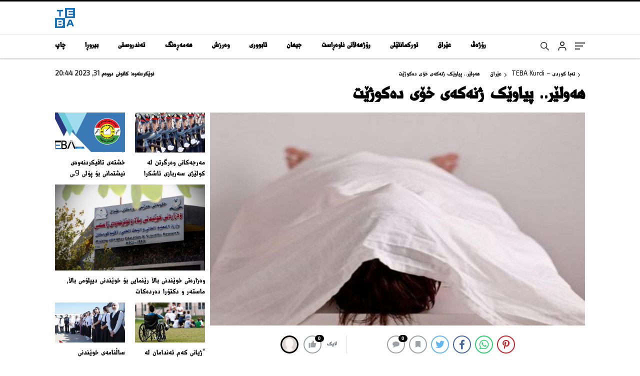

--- FILE ---
content_type: text/html; charset=UTF-8
request_url: https://www.tebakurdi.com/%D9%87%DB%95%D9%88%D9%84%DB%8E%D8%B1-%D9%BE%DB%8C%D8%A7%D9%88%DB%8E%DA%A9-%DA%98%D9%86%DB%95%DA%A9%DB%95%DB%8C-%D8%AE%DB%86%DB%8C-%D8%AF%DB%95%DA%A9%D9%88%DA%98%DB%8E%D8%AA/
body_size: 34420
content:
<!doctype html>
<html lang="tr" itemscope="" itemtype="https://schema.org/Organization">
<head>

    <meta http-equiv="Content-Type" content="text/html; charset=utf-8" />
    <meta name="viewport" content="width=device-width, initial-scale=1.0, maximum-scale=1.0, user-scalable=no" />
    <title>هەولێر.. پیاوێک ژنەکەی خۆی دەکوژێت &#8211; تەبا کوردی &#8211; TEBA Kurdi</title>
<meta name='robots' content='max-image-preview:large' />
	<style>img:is([sizes="auto" i], [sizes^="auto," i]) { contain-intrinsic-size: 3000px 1500px }</style>
	<link rel='dns-prefetch' href='//www.googletagmanager.com' />
<style id='classic-theme-styles-inline-css' type='text/css'>
/*! This file is auto-generated */
.wp-block-button__link{color:#fff;background-color:#32373c;border-radius:9999px;box-shadow:none;text-decoration:none;padding:calc(.667em + 2px) calc(1.333em + 2px);font-size:1.125em}.wp-block-file__button{background:#32373c;color:#fff;text-decoration:none}
</style>
<style id='global-styles-inline-css' type='text/css'>
:root{--wp--preset--aspect-ratio--square: 1;--wp--preset--aspect-ratio--4-3: 4/3;--wp--preset--aspect-ratio--3-4: 3/4;--wp--preset--aspect-ratio--3-2: 3/2;--wp--preset--aspect-ratio--2-3: 2/3;--wp--preset--aspect-ratio--16-9: 16/9;--wp--preset--aspect-ratio--9-16: 9/16;--wp--preset--color--black: #000000;--wp--preset--color--cyan-bluish-gray: #abb8c3;--wp--preset--color--white: #ffffff;--wp--preset--color--pale-pink: #f78da7;--wp--preset--color--vivid-red: #cf2e2e;--wp--preset--color--luminous-vivid-orange: #ff6900;--wp--preset--color--luminous-vivid-amber: #fcb900;--wp--preset--color--light-green-cyan: #7bdcb5;--wp--preset--color--vivid-green-cyan: #00d084;--wp--preset--color--pale-cyan-blue: #8ed1fc;--wp--preset--color--vivid-cyan-blue: #0693e3;--wp--preset--color--vivid-purple: #9b51e0;--wp--preset--gradient--vivid-cyan-blue-to-vivid-purple: linear-gradient(135deg,rgba(6,147,227,1) 0%,rgb(155,81,224) 100%);--wp--preset--gradient--light-green-cyan-to-vivid-green-cyan: linear-gradient(135deg,rgb(122,220,180) 0%,rgb(0,208,130) 100%);--wp--preset--gradient--luminous-vivid-amber-to-luminous-vivid-orange: linear-gradient(135deg,rgba(252,185,0,1) 0%,rgba(255,105,0,1) 100%);--wp--preset--gradient--luminous-vivid-orange-to-vivid-red: linear-gradient(135deg,rgba(255,105,0,1) 0%,rgb(207,46,46) 100%);--wp--preset--gradient--very-light-gray-to-cyan-bluish-gray: linear-gradient(135deg,rgb(238,238,238) 0%,rgb(169,184,195) 100%);--wp--preset--gradient--cool-to-warm-spectrum: linear-gradient(135deg,rgb(74,234,220) 0%,rgb(151,120,209) 20%,rgb(207,42,186) 40%,rgb(238,44,130) 60%,rgb(251,105,98) 80%,rgb(254,248,76) 100%);--wp--preset--gradient--blush-light-purple: linear-gradient(135deg,rgb(255,206,236) 0%,rgb(152,150,240) 100%);--wp--preset--gradient--blush-bordeaux: linear-gradient(135deg,rgb(254,205,165) 0%,rgb(254,45,45) 50%,rgb(107,0,62) 100%);--wp--preset--gradient--luminous-dusk: linear-gradient(135deg,rgb(255,203,112) 0%,rgb(199,81,192) 50%,rgb(65,88,208) 100%);--wp--preset--gradient--pale-ocean: linear-gradient(135deg,rgb(255,245,203) 0%,rgb(182,227,212) 50%,rgb(51,167,181) 100%);--wp--preset--gradient--electric-grass: linear-gradient(135deg,rgb(202,248,128) 0%,rgb(113,206,126) 100%);--wp--preset--gradient--midnight: linear-gradient(135deg,rgb(2,3,129) 0%,rgb(40,116,252) 100%);--wp--preset--font-size--small: 13px;--wp--preset--font-size--medium: 20px;--wp--preset--font-size--large: 36px;--wp--preset--font-size--x-large: 42px;--wp--preset--spacing--20: 0.44rem;--wp--preset--spacing--30: 0.67rem;--wp--preset--spacing--40: 1rem;--wp--preset--spacing--50: 1.5rem;--wp--preset--spacing--60: 2.25rem;--wp--preset--spacing--70: 3.38rem;--wp--preset--spacing--80: 5.06rem;--wp--preset--shadow--natural: 6px 6px 9px rgba(0, 0, 0, 0.2);--wp--preset--shadow--deep: 12px 12px 50px rgba(0, 0, 0, 0.4);--wp--preset--shadow--sharp: 6px 6px 0px rgba(0, 0, 0, 0.2);--wp--preset--shadow--outlined: 6px 6px 0px -3px rgba(255, 255, 255, 1), 6px 6px rgba(0, 0, 0, 1);--wp--preset--shadow--crisp: 6px 6px 0px rgba(0, 0, 0, 1);}:where(.is-layout-flex){gap: 0.5em;}:where(.is-layout-grid){gap: 0.5em;}body .is-layout-flex{display: flex;}.is-layout-flex{flex-wrap: wrap;align-items: center;}.is-layout-flex > :is(*, div){margin: 0;}body .is-layout-grid{display: grid;}.is-layout-grid > :is(*, div){margin: 0;}:where(.wp-block-columns.is-layout-flex){gap: 2em;}:where(.wp-block-columns.is-layout-grid){gap: 2em;}:where(.wp-block-post-template.is-layout-flex){gap: 1.25em;}:where(.wp-block-post-template.is-layout-grid){gap: 1.25em;}.has-black-color{color: var(--wp--preset--color--black) !important;}.has-cyan-bluish-gray-color{color: var(--wp--preset--color--cyan-bluish-gray) !important;}.has-white-color{color: var(--wp--preset--color--white) !important;}.has-pale-pink-color{color: var(--wp--preset--color--pale-pink) !important;}.has-vivid-red-color{color: var(--wp--preset--color--vivid-red) !important;}.has-luminous-vivid-orange-color{color: var(--wp--preset--color--luminous-vivid-orange) !important;}.has-luminous-vivid-amber-color{color: var(--wp--preset--color--luminous-vivid-amber) !important;}.has-light-green-cyan-color{color: var(--wp--preset--color--light-green-cyan) !important;}.has-vivid-green-cyan-color{color: var(--wp--preset--color--vivid-green-cyan) !important;}.has-pale-cyan-blue-color{color: var(--wp--preset--color--pale-cyan-blue) !important;}.has-vivid-cyan-blue-color{color: var(--wp--preset--color--vivid-cyan-blue) !important;}.has-vivid-purple-color{color: var(--wp--preset--color--vivid-purple) !important;}.has-black-background-color{background-color: var(--wp--preset--color--black) !important;}.has-cyan-bluish-gray-background-color{background-color: var(--wp--preset--color--cyan-bluish-gray) !important;}.has-white-background-color{background-color: var(--wp--preset--color--white) !important;}.has-pale-pink-background-color{background-color: var(--wp--preset--color--pale-pink) !important;}.has-vivid-red-background-color{background-color: var(--wp--preset--color--vivid-red) !important;}.has-luminous-vivid-orange-background-color{background-color: var(--wp--preset--color--luminous-vivid-orange) !important;}.has-luminous-vivid-amber-background-color{background-color: var(--wp--preset--color--luminous-vivid-amber) !important;}.has-light-green-cyan-background-color{background-color: var(--wp--preset--color--light-green-cyan) !important;}.has-vivid-green-cyan-background-color{background-color: var(--wp--preset--color--vivid-green-cyan) !important;}.has-pale-cyan-blue-background-color{background-color: var(--wp--preset--color--pale-cyan-blue) !important;}.has-vivid-cyan-blue-background-color{background-color: var(--wp--preset--color--vivid-cyan-blue) !important;}.has-vivid-purple-background-color{background-color: var(--wp--preset--color--vivid-purple) !important;}.has-black-border-color{border-color: var(--wp--preset--color--black) !important;}.has-cyan-bluish-gray-border-color{border-color: var(--wp--preset--color--cyan-bluish-gray) !important;}.has-white-border-color{border-color: var(--wp--preset--color--white) !important;}.has-pale-pink-border-color{border-color: var(--wp--preset--color--pale-pink) !important;}.has-vivid-red-border-color{border-color: var(--wp--preset--color--vivid-red) !important;}.has-luminous-vivid-orange-border-color{border-color: var(--wp--preset--color--luminous-vivid-orange) !important;}.has-luminous-vivid-amber-border-color{border-color: var(--wp--preset--color--luminous-vivid-amber) !important;}.has-light-green-cyan-border-color{border-color: var(--wp--preset--color--light-green-cyan) !important;}.has-vivid-green-cyan-border-color{border-color: var(--wp--preset--color--vivid-green-cyan) !important;}.has-pale-cyan-blue-border-color{border-color: var(--wp--preset--color--pale-cyan-blue) !important;}.has-vivid-cyan-blue-border-color{border-color: var(--wp--preset--color--vivid-cyan-blue) !important;}.has-vivid-purple-border-color{border-color: var(--wp--preset--color--vivid-purple) !important;}.has-vivid-cyan-blue-to-vivid-purple-gradient-background{background: var(--wp--preset--gradient--vivid-cyan-blue-to-vivid-purple) !important;}.has-light-green-cyan-to-vivid-green-cyan-gradient-background{background: var(--wp--preset--gradient--light-green-cyan-to-vivid-green-cyan) !important;}.has-luminous-vivid-amber-to-luminous-vivid-orange-gradient-background{background: var(--wp--preset--gradient--luminous-vivid-amber-to-luminous-vivid-orange) !important;}.has-luminous-vivid-orange-to-vivid-red-gradient-background{background: var(--wp--preset--gradient--luminous-vivid-orange-to-vivid-red) !important;}.has-very-light-gray-to-cyan-bluish-gray-gradient-background{background: var(--wp--preset--gradient--very-light-gray-to-cyan-bluish-gray) !important;}.has-cool-to-warm-spectrum-gradient-background{background: var(--wp--preset--gradient--cool-to-warm-spectrum) !important;}.has-blush-light-purple-gradient-background{background: var(--wp--preset--gradient--blush-light-purple) !important;}.has-blush-bordeaux-gradient-background{background: var(--wp--preset--gradient--blush-bordeaux) !important;}.has-luminous-dusk-gradient-background{background: var(--wp--preset--gradient--luminous-dusk) !important;}.has-pale-ocean-gradient-background{background: var(--wp--preset--gradient--pale-ocean) !important;}.has-electric-grass-gradient-background{background: var(--wp--preset--gradient--electric-grass) !important;}.has-midnight-gradient-background{background: var(--wp--preset--gradient--midnight) !important;}.has-small-font-size{font-size: var(--wp--preset--font-size--small) !important;}.has-medium-font-size{font-size: var(--wp--preset--font-size--medium) !important;}.has-large-font-size{font-size: var(--wp--preset--font-size--large) !important;}.has-x-large-font-size{font-size: var(--wp--preset--font-size--x-large) !important;}
:where(.wp-block-post-template.is-layout-flex){gap: 1.25em;}:where(.wp-block-post-template.is-layout-grid){gap: 1.25em;}
:where(.wp-block-columns.is-layout-flex){gap: 2em;}:where(.wp-block-columns.is-layout-grid){gap: 2em;}
:root :where(.wp-block-pullquote){font-size: 1.5em;line-height: 1.6;}
</style>
<link rel='stylesheet' id='contact-form-7-css' href='https://www.tebakurdi.com/wp-content/plugins/contact-form-7/includes/css/styles.css?ver=6.1.4' type='text/css' media='all' />
<link rel='stylesheet' id='contact-form-7-rtl-css' href='https://www.tebakurdi.com/wp-content/plugins/contact-form-7/includes/css/styles-rtl.css?ver=6.1.4' type='text/css' media='all' />
<link rel='stylesheet' id='uaf_client_css-css' href='https://www.tebakurdi.com/wp-content/uploads/useanyfont/uaf.css?ver=1764786013' type='text/css' media='all' />

<!-- Google tag (gtag.js) snippet added by Site Kit -->
<!-- Google Analytics snippet added by Site Kit -->
<script type="text/javascript" src="https://www.googletagmanager.com/gtag/js?id=GT-W6BW3C47" id="google_gtagjs-js" async></script>
<script type="text/javascript" id="google_gtagjs-js-after">
/* <![CDATA[ */
window.dataLayer = window.dataLayer || [];function gtag(){dataLayer.push(arguments);}
gtag("set","linker",{"domains":["www.tebakurdi.com"]});
gtag("js", new Date());
gtag("set", "developer_id.dZTNiMT", true);
gtag("config", "GT-W6BW3C47", {"googlesitekit_post_date":"20220509","googlesitekit_post_author":"\u0639\u06d5\u0628\u062f\u0648\u0644\u0633\u06d5\u0644\u0627\u0645 \u062a\u0648\u062a\u0648\u0646\u0686\u06cc"});
 window._googlesitekit = window._googlesitekit || {}; window._googlesitekit.throttledEvents = []; window._googlesitekit.gtagEvent = (name, data) => { var key = JSON.stringify( { name, data } ); if ( !! window._googlesitekit.throttledEvents[ key ] ) { return; } window._googlesitekit.throttledEvents[ key ] = true; setTimeout( () => { delete window._googlesitekit.throttledEvents[ key ]; }, 5 ); gtag( "event", name, { ...data, event_source: "site-kit" } ); }; 
/* ]]> */
</script>
<link rel="https://api.w.org/" href="https://www.tebakurdi.com/wp-json/" /><link rel="alternate" title="JSON" type="application/json" href="https://www.tebakurdi.com/wp-json/wp/v2/posts/294793" /><link rel="EditURI" type="application/rsd+xml" title="RSD" href="https://www.tebakurdi.com/xmlrpc.php?rsd" />
<meta name="generator" content="WordPress 6.8.2" />
<link rel="canonical" href="https://www.tebakurdi.com/%d9%87%db%95%d9%88%d9%84%db%8e%d8%b1-%d9%be%db%8c%d8%a7%d9%88%db%8e%da%a9-%da%98%d9%86%db%95%da%a9%db%95%db%8c-%d8%ae%db%86%db%8c-%d8%af%db%95%da%a9%d9%88%da%98%db%8e%d8%aa/" />
<link rel='shortlink' href='https://www.tebakurdi.com/?p=294793' />
<link rel="alternate" title="oEmbed (JSON)" type="application/json+oembed" href="https://www.tebakurdi.com/wp-json/oembed/1.0/embed?url=https%3A%2F%2Fwww.tebakurdi.com%2F%25d9%2587%25db%2595%25d9%2588%25d9%2584%25db%258e%25d8%25b1-%25d9%25be%25db%258c%25d8%25a7%25d9%2588%25db%258e%25da%25a9-%25da%2598%25d9%2586%25db%2595%25da%25a9%25db%2595%25db%258c-%25d8%25ae%25db%2586%25db%258c-%25d8%25af%25db%2595%25da%25a9%25d9%2588%25da%2598%25db%258e%25d8%25aa%2F" />
<link rel="alternate" title="oEmbed (XML)" type="text/xml+oembed" href="https://www.tebakurdi.com/wp-json/oembed/1.0/embed?url=https%3A%2F%2Fwww.tebakurdi.com%2F%25d9%2587%25db%2595%25d9%2588%25d9%2584%25db%258e%25d8%25b1-%25d9%25be%25db%258c%25d8%25a7%25d9%2588%25db%258e%25da%25a9-%25da%2598%25d9%2586%25db%2595%25da%25a9%25db%2595%25db%258c-%25d8%25ae%25db%2586%25db%258c-%25d8%25af%25db%2595%25da%25a9%25d9%2588%25da%2598%25db%258e%25d8%25aa%2F&#038;format=xml" />
<meta name="generator" content="Site Kit by Google 1.167.0" />    <meta property="og:title" content="هەولێر.. پیاوێک ژنەکەی خۆی دەکوژێت" />
                <meta property="og:image" content="https://www.tebakurdi.com/wp-content/uploads/2022/05/e47fa09a-10920181643800_x.jpg" />
            
<!-- Google AdSense meta tags added by Site Kit -->
<meta name="google-adsense-platform-account" content="ca-host-pub-2644536267352236">
<meta name="google-adsense-platform-domain" content="sitekit.withgoogle.com">
<!-- End Google AdSense meta tags added by Site Kit -->
<link rel="icon" href="https://www.tebakurdi.com/wp-content/uploads/2025/10/cropped-logokurdinew-32x32.png" sizes="32x32" />
<link rel="icon" href="https://www.tebakurdi.com/wp-content/uploads/2025/10/cropped-logokurdinew-192x192.png" sizes="192x192" />
<link rel="apple-touch-icon" href="https://www.tebakurdi.com/wp-content/uploads/2025/10/cropped-logokurdinew-180x180.png" />
<meta name="msapplication-TileImage" content="https://www.tebakurdi.com/wp-content/uploads/2025/10/cropped-logokurdinew-270x270.png" />
        <meta name="facebook-domain-verification" content="9e2vmfclkxope042dg3533iz8qajhj" />
<script async src="https://pagead2.googlesyndication.com/pagead/js/adsbygoogle.js?client=ca-pub-1116058917145563"
     crossorigin="anonymous"></script>    <link rel="Shortcut Icon" href="https://www.tebakurdi.com/wp-content/uploads/2025/10/logodesk.png" type="image/x-icon">
    <link rel="stylesheet" href="https://www.tebakurdi.com/wp-content/themes/haberadam/Css/styles.css" />
    <link rel="stylesheet" href="https://www.tebakurdi.com/wp-content/themes/haberadam/Css/owl.carousel.min.css">
          <link rel="stylesheet" href="https://www.tebakurdi.com/wp-content/themes/haberadam/icon/style.css" />

      <link rel="stylesheet" href="https://www.tebakurdi.com/wp-content/themes/haberadam/Css/theme_style.css">
    

    <link rel="preload" href="https://www.tebakurdi.com/wp-content/themes/haberadam/fonts/barlow-regular.woff2" as="font" crossorigin>
    <link rel="preload" href="https://www.tebakurdi.com/wp-content/themes/haberadam/fonts/barlow-medium.woff2" as="font" crossorigin>
    <link rel="preload" href="https://www.tebakurdi.com/wp-content/themes/haberadam/fonts/barlow-semibold.woff2" as="font" crossorigin>
    <link rel="preload" href="https://www.tebakurdi.com/wp-content/themes/haberadam/fonts/barlow-bold.woff2" as="font" crossorigin>
    <link rel="preload" href="https://www.tebakurdi.com/wp-content/themes/haberadam/fonts/barlow-regular2.woff2" as="font" crossorigin>
    <link rel="preload" href="https://www.tebakurdi.com/wp-content/themes/haberadam/fonts/barlow-medium2.woff2" as="font" crossorigin>
    <link rel="preload" href="https://www.tebakurdi.com/wp-content/themes/haberadam/fonts/barlow-semibold2.woff2" as="font" crossorigin>
    <link rel="preload" href="https://www.tebakurdi.com/wp-content/themes/haberadam/fonts/barlow-bold2.woff2" as="font" crossorigin>
    <style>
    @font-face {
        font-family: 'Barlow';
        font-style: normal;
        font-weight: 400;
        src: url(https://www.tebakurdi.com/wp-content/themes/haberadam/fonts/barlow-regular.woff2) format('woff2');
        unicode-range: U+0000-00FF, U+0131, U+0152-0153, U+02BB-02BC, U+02C6, U+02DA, U+02DC, U+2000-206F, U+2074, U+20AC, U+2122, U+2191, U+2193, U+2212, U+2215, U+FEFF, U+FFFD;
        font-display: swap;
    }
    @font-face {
        font-family: 'Barlow';
        font-style: normal;
        font-weight: 500;
        src: url(https://www.tebakurdi.com/wp-content/themes/haberadam/fonts/barlow-medium.woff2) format('woff2');
        unicode-range: U+0000-00FF, U+0131, U+0152-0153, U+02BB-02BC, U+02C6, U+02DA, U+02DC, U+2000-206F, U+2074, U+20AC, U+2122, U+2191, U+2193, U+2212, U+2215, U+FEFF, U+FFFD;
        font-display: swap;
      }
      @font-face {
        font-family: 'Barlow';
        font-style: normal;
        font-weight: 600;
        src: url(https://www.tebakurdi.com/wp-content/themes/haberadam/fonts/barlow-semibold.woff2) format('woff2');
        unicode-range: U+0000-00FF, U+0131, U+0152-0153, U+02BB-02BC, U+02C6, U+02DA, U+02DC, U+2000-206F, U+2074, U+20AC, U+2122, U+2191, U+2193, U+2212, U+2215, U+FEFF, U+FFFD;
        font-display: swap;
      }
      @font-face {
        font-family: 'Barlow';
        font-style: normal;
        font-weight: 700;
        src: url(https://www.tebakurdi.com/wp-content/themes/haberadam/fonts/barlow-bold.woff2) format('woff2');
        unicode-range: U+0000-00FF, U+0131, U+0152-0153, U+02BB-02BC, U+02C6, U+02DA, U+02DC, U+2000-206F, U+2074, U+20AC, U+2122, U+2191, U+2193, U+2212, U+2215, U+FEFF, U+FFFD;
        font-display: swap;
      }
      @font-face {
          font-family: 'Barlow';
          font-style: normal;
          font-weight: 400;
          src: url(https://www.tebakurdi.com/wp-content/themes/haberadam/fonts/barlow-regular2.woff2) format('woff2');
          unicode-range: U+0100-024F, U+0259, U+1E00-1EFF, U+2020, U+20A0-20AB, U+20AD-20CF, U+2113, U+2C60-2C7F, U+A720-A7FF;
          font-display: swap;
      }
      @font-face {
          font-family: 'Barlow';
          font-style: normal;
          font-weight: 500;
          src: url(https://www.tebakurdi.com/wp-content/themes/haberadam/fonts/barlow-medium2.woff2) format('woff2');
          unicode-range: U+0100-024F, U+0259, U+1E00-1EFF, U+2020, U+20A0-20AB, U+20AD-20CF, U+2113, U+2C60-2C7F, U+A720-A7FF;
          font-display: swap;
        }
        @font-face {
          font-family: 'Barlow';
          font-style: normal;
          font-weight: 600;
          src: url(https://www.tebakurdi.com/wp-content/themes/haberadam/fonts/barlow-semibold2.woff2) format('woff2');
          unicode-range: U+0100-024F, U+0259, U+1E00-1EFF, U+2020, U+20A0-20AB, U+20AD-20CF, U+2113, U+2C60-2C7F, U+A720-A7FF;
          font-display: swap;
        }
        @font-face {
          font-family: 'Barlow';
          font-style: normal;
          font-weight: 700;
          src: url(https://www.tebakurdi.com/wp-content/themes/haberadam/fonts/barlow-bold2.woff2) format('woff2');
          unicode-range: U+0100-024F, U+0259, U+1E00-1EFF, U+2020, U+20A0-20AB, U+20AD-20CF, U+2113, U+2C60-2C7F, U+A720-A7FF;
          font-display: swap;
        }
    </style>




    
    <script src="https://www.tebakurdi.com/wp-content/themes/haberadam/js/jquery-3.3.1.min.js"></script>
    <style>
    body{
        background-color: #ffffff;
    }
    .scdovizin button, .scdovizintab > div.active{
        background-color: #1e73be;
    }
    .scdovizintab > div.active{
        border-color: #1e73be;
    }
    .scdovizin-inputs.scifull span{
        border-color: #1e73be25;
    }
    #header-shape-gradient {
        --color-stop: #1e73be;
        --color-bot: #1e73be;
    }
    #zuck-modal-content .story-viewer .slides .item>.media{width: 700px;}
    #zuck-modal-content .strydesc{color: }
    .newsBox2 > i{background: #1e73be;opacity: 0.7;}
    .ayarlarkaydet.ayarkheader:hover {background-color:#1e73be;}
    .iletisim svg.titledot rect {fill:#1e73be;}
    .videoNewsBox ul li a strong:hover{color: #1e73be}
    .pageWrapper .pageMainWrap .contentWrap .pageNav ul li.active a:before, header{background: #1e73be}
    .pageWrapper .pageMainWrap .contentWrap .wideArea .contactForm .submit{background: #1e73be}
    .tag{background: #1e73be}
    .newsBox:hover>strong{color:#1e73be}
    .newsBox>strong:hover{color:#1e73be}
    .authorBox ul li a strong,#owl-wleft-slider3 .owl-nav button:hover{color:#1e73be}
    .options-icons.iconcom:hover .icon-border {
      background-color: #1e73be;
      border-color: #1e73be;
    }
    @media only screen and (max-width: 480px) {
        .header-bottom {
            background: #1e73be;
        }
    }

    .desk-menu-top ul li:first-child, .desk-menu-bottom-left li a:before, .desk-menu-bottom-right ul li a,
    .desk-menu-bottom-right ul li a span
    {color: #2a292990}
    .desk-menu-bottom-left li a i{ background-color: #2a292990 }
    .desk-menu-bottom-left li a, .desk-menu-bottom-right ul li a, .desk-menu-bottom-right ul li a span { border-color: #2a292990; }
    .desk-menu-bottom-right ul li a span svg path { fill: #2a292990; }

    .left .more a{background-color: #1e73be}

    #home > .bottom > .left .twoLineNews > div > div > div > div > div > div a strong:hover{color: #1e73be}
    .videoNewsBox ul li a span i{background: #1e73be}
    .pageWrapper .pageMainWrap .contentWrap .wideArea .contactForm .submit{background: #1e73be}
    .pageWrapper .pageMainWrap .contentWrap .pageNav ul li.active a:before{background: #1e73be}
    .pageWrapper .pageMainWrap .contentWrap .pageNav ul li > a:before{background: #1e73be}
    .header2.withHeader3 .hd-top, .hmfix .header2.withHeader3 .hd-bot.on, .hmfix .header-bottom.on, .wleft-slider-left li.active a figure, .hd-bot,
    .hd-bot, .header2.withHeader3 .hd-top, .hmfix .header2.withHeader3 .hd-bot.on, .yol-in-bottom ul li a span
    { border-color: #1e73be; }
    header .menu-item-has-children ul.sub-menu{ background-color: #1e73be }
    .desk-menu{ background-color:#1e73be }
    .bvgl-title{border-color: #1e73be }
    div#owl-wleft-slider3 .owl-dots button:hover:after, div#owl-wleft-slider3 .owl-dots button.active:after,
    .main-manset .owl-dots button.active, .main-manset .owl-nav .owl-prev:hover, .main-manset .owl-nav .owl-next:hover,
    .tab-up-in .owl-dots button.active, .header-bottom-left:before, .header-bottom-left #logo,
    .header-bottom-left nav ul li a:after, .hd-bot-left #logo, .hd-bot-left .mobile-logo, a.mobile-logo, .gazete-detay-left ul li a:before
    {
        background-color: #1e73be;
    }

    .yr-in a p:hover,.hd-bot-right nav ul li a:hover{ color:#1e73be }

    #owl-wleft-slider2 .owl-dots button.active,div#owl-wleft-slider .owl-dots button.active, div#owl-wleft-slider3 .owl-dots button.active,
    .tab-up-in .owl-dots button.active, .main-manset #owl-main-manset .owl-dot.active{
        background-color: #1e73be !important;
    }
    .yol-in-bottom ul li a span{ border-color: #1e73be !important; }

    #home.container .newsBox>strong span:hover, #home.container .newsBox>strong:hover span, .flmc .news-four-2 .news-four-in span:hover,
    .kat-grid-right-five a:hover strong, #home.container .newsBox>strong:hover span, .fively-left a:hover h5, .news-four-in a.news-four-link:hover .news-four-in-title span,
    .yol-in-bottom ul li a:hover span, .footer-links-left ul li a:hover, .gazete-detay-left ul li a:hover span, .gazete-detay-left ul li a.active span,
    .gazete-dr-gun li a:hover, .gazeteler-top h1 b
    {
        color: #1e73be !important;
    }

    .hm-top .select-vakit{ background-color: #1e73be }

    .mobile-menu h3{ color: #1e73be }

        footer .logo-pattern{background-color: #1e73be}
    
            .header-bottom-left:before, .header-bottom-left #logo, .alt-cat,
        .main-manset .owl-dots button.active, .main-manset .owl-nav .owl-prev:hover, .main-manset .owl-nav .owl-next:hover,
        .header-bottom-left nav ul li a:after, .left .more a, .newsBox span .icon-play-arrow,
        .options-icons .icon-border.active, span.icon-border-count, .sc-options-user,  #newsRead .bottom .left .detail .relatedContent a,
        #newsRead .bottom .left .detail ol li:before,
        .hd-bot-left #logo, .shrrt.active .icon-border,
        .sc-options-left .options-icons:hover .icon-border, .cb-ver-head, a.mobile-logo, .ss-choosen, .ss-top-mobile a:hover,
        .options-icons.iconfav:hover .icon-border,.options-icons.iconcom:hover .icon-border   {background-color: #020000}
        .bvgl-title, .options-icons .icon-border.active, .options-icons .icon-border.active:hover,
        .hmfix .header-bottom.on,.shrrt.active .icon-border,
        .sc-options-left .options-icons:hover .icon-border, .hd-bot, .header2.withHeader3 .hd-top, .hmfix .header2.withHeader3 .hd-bot.on,.yol-in-bottom ul li a span,
        .wleft-slider-left li.active a figure,.options-icons.iconfav:hover .icon-border,.options-icons.iconcom:hover .icon-border
        {border-color: #020000}
        .video-five-left{background-color: #ffffff36}
        .video-five .flex-start,.video-five-right{background-color: #020000}

        #owl-wleft-slider1 .owl-dots button.active ,#owl-wleft-slider2 .owl-dots button.active, div#owl-wleft-slider3 .owl-dots button.active{background-color: #020000 !important;}
        footer .logo-pattern, div#owl-wleft-slider3 .owl-dots button.active:after,
        div#owl-wleft-slider3 .owl-dots button.active:after, .main-manset #owl-main-manset .owl-dot.active,
        div#owl-wleft-slider .owl-dots button.active, .ss-top ul li.active, .ss-top ul li:hover, #owl-sports .owl-nav .owl-prev,
        .ss-bottom ul a, #owl-sports .owl-nav .owl-next
        {background-color: #020000 !important;}

        .wleft-slider3 .owl-nav button:hover, span.comment-active b{ color: #020000 !important; }

                    footer .logo-pattern{background-color: }
        


        .container .newsBox>strong span:hover, .fourrscl-bottom p:hover, .sc-fively-2 a p:hover, .sc-fively-1 a p:hover,
        a.bvgl-top p:hover, a.bvgl-top figure:hover a.bvgl-top p, .infinityDiv h4,.cb-veri ul li:hover a,.cb-letters p b,
        #newsRead .bottom .left .detail .options-icons:hover p, .yazar-detay-right .cap .options-icons:hover p,
        .footer-links-left ul li a:hover
        {
            color: #020000 !important;
        }

        @media only screen and (max-width: 480px) {
            .header-bottom {
                background: #020000;
            }
        }

        .sticky-bread {
            border-top-color:  #020000;
        }

        .sb-left a svg path {
          fill: #020000;
        }

        .hd-bot, .header2.withHeader3 .hd-top, .hmfix .header2.withHeader3 .hd-bot.on{
            border-top-color: #020000;
        }

    .scdovizin button, .scdovizintab > div.active{
        background-color: #020000;
    }
    .scdovizintab > div.active{
        border-color: #020000;
    }
    .scdovizin-inputs.scifull span{
        border-color: #02000025;
    }

    
    @media screen and (max-width:568px) {
        #home > .bottom .left .sixNewsSymmetry > div {
            width: 100%;
            flex: 100%;
            max-width: 100%;
            padding-left: 5px;
            padding-right: 5px !important;
        }
    }

        .ows-in h3, #owl-wleft-slider2 .ows-in h3, #owl-wleft-slider3 .ows-in h3, .main-manset-title h3,.tab-up-title h3{text-transform: unset;}
        .ows-in h3::first-line{color:#1e73be}
            .container .newsBox>strong:hover span{ color: #1e73be }
    .genel-veri{background-color: #d9242f}

    .mid-va span,.corona1,.corona2{background-color: #1e73be}
    .mid-va span:first-child{background-color: transparent}
    .weat-d-tag a:hover{background-color: #1e73be !important;border-color: #1e73be !important;}
</style>

    <script> var ajaxurl = "https://www.tebakurdi.com/wp-admin/admin-ajax.php";</script>
</head>

<body class=" hmfix  bgWhite mm-wrapper">
  <style media="screen">
  header .logo-pattern {
    display: none;
  }
</style>
<div class="header2after">

</div>
<header class="header2 withHeader3">
    <div class="hd-top">
        <div class="container">
            <div class="hd-top-in">
              <div class="logo-pattern">
</div>

<a href="https://www.tebakurdi.com/" id="logo" class="desktop-logo"><img src="https://www.tebakurdi.com/wp-content/uploads/2025/10/logodesk.png" class="logo-lzy" alt="تەبا کوردی &#8211; TEBA Kurdi" /></a>
<a href="https://www.tebakurdi.com/" class="mobile-logo"><img src="https://www.tebakurdi.com/wp-content/uploads/2025/10/logodesk.png" class="logo-lzy"  alt="تەبا کوردی &#8211; TEBA Kurdi" /></a>


              
                <div class="hd-top-right">
                    <div class="header-bottom-right-options">
                        
<ul>

    <li class="hdr-s" ><a href="javascript:;">
      <svg id="asd" class="des-g" data-name="Layer 1" xmlns="https://www.w3.org/2000/svg" width="17" height="19" viewBox="0 0 23.08 23.2"><path d="M15.39,15.39l7,7.11ZM1,9.09a8.09,8.09,0,1,1,8.09,8.08A8.09,8.09,0,0,1,1,9.09Z" transform="translate(0 0)" style="fill:none;stroke:#222;stroke-linecap:round;stroke-width:2px"></path></svg>
            <!--<img src="https://www.tebakurdi.com/wp-content/themes/haberadam/img/icons/searchw.png" alt="s" class="mb-g">-->

            <svg id="asd" class="mobileg-g" data-name="Layer 1" xmlns="https://www.w3.org/2000/svg" width="17" height="19" viewBox="0 0 23.08 23.2"><path d="M15.39,15.39l7,7.11ZM1,9.09a8.09,8.09,0,1,1,8.09,8.08A8.09,8.09,0,0,1,1,9.09Z" transform="translate(0 0)" style="fill:none;stroke:#fff;stroke-linecap:round;stroke-width:2px"></path></svg>
        </a>
        <div class="header-search-form" style="visibility: hidden;opacity: 0;transform: translateY(10px);">
            <div class="container">
                <div class="hsf-in">
                    <form class="" action="https://www.tebakurdi.com/" method="get">
                        <input type="text" name="s" placeholder="دەتانەوێت بەدوای چیدا بگەڕێن؟">
                          <div class="s-close">
                            <svg width="12" height="12" version="1.1" id="Capa_1" xmlns="https://www.w3.org/2000/svg" xmlns:xlink="https://www.w3.org/1999/xlink" x="0px" y="0px"
                               viewBox="0 0 47.971 47.971" style="enable-background:new 0 0 47.971 47.971;" xml:space="preserve">
                            <g>
                              <path d="M28.228,23.986L47.092,5.122c1.172-1.171,1.172-3.071,0-4.242c-1.172-1.172-3.07-1.172-4.242,0L23.986,19.744L5.121,0.88
                                c-1.172-1.172-3.07-1.172-4.242,0c-1.172,1.171-1.172,3.071,0,4.242l18.865,18.864L0.879,42.85c-1.172,1.171-1.172,3.071,0,4.242
                                C1.465,47.677,2.233,47.97,3,47.97s1.535-0.293,2.121-0.879l18.865-18.864L42.85,47.091c0.586,0.586,1.354,0.879,2.121,0.879
                                s1.535-0.293,2.121-0.879c1.172-1.171,1.172-3.071,0-4.242L28.228,23.986z" fill="#222"/>
                            </g>
                            <g>
                            </g>
                            <g>
                            </g>
                            <g>
                            </g>
                            <g>
                            </g>
                            <g>
                            </g>
                            <g>
                            </g>
                            <g>
                            </g>
                            <g>
                            </g>
                            <g>
                            </g>
                            <g>
                            </g>
                            <g>
                            </g>
                            <g>
                            </g>
                            <g>
                            </g>
                            <g>
                            </g>
                            <g>
                            </g>
                            </svg>

                          </div>
                    </form>
                </div>
            </div>
        </div>
    </li>
    <li class="des-g">
                        <a href="https://www.tebakurdi.com/giris">
                    <svg xmlns="https://www.w3.org/2000/svg" class="des-g" width="17" height="18" viewBox="0 0 18 20"><path d="M1683,42V40a4,4,0,0,0-4-4h-6a4,4,0,0,0-4,4v2h-2V40a6,6,0,0,1,6-6h6a6,6,0,0,1,6,6v2Zm-12-15a5,5,0,1,1,5,5A5,5,0,0,1,1671,27Zm2,0a3,3,0,1,0,3-3A3,3,0,0,0,1673,27Z" transform="translate(-1667 -22)" fill="#222"/></svg>
                                        <svg xmlns="https://www.w3.org/2000/svg" class="mobileg-g" width="17" height="18" viewBox="0 0 18 20"><path d="M1683,42V40a4,4,0,0,0-4-4h-6a4,4,0,0,0-4,4v2h-2V40a6,6,0,0,1,6-6h6a6,6,0,0,1,6,6v2Zm-12-15a5,5,0,1,1,5,5A5,5,0,0,1,1671,27Zm2,0a3,3,0,1,0,3-3A3,3,0,0,0,1673,27Z" transform="translate(-1667 -22)" fill="#fff"/></svg>
            </a></li>
    <li >
        <div class="hamburger m-toggle">
            <div class="hamburger-in">
                <span></span>
                <span></span>
                <span></span>
            </div>
        </div>
    </li>
</ul>
                    </div>
                </div>
            </div>
        </div>
    </div>
    <div class="hd-bot">
        <div class="container">
            <div class="hd-bot-flex">
                <div class="hd-bot-right">
                    <nav>
                        <ul id="menu-ust-menu" class="menu"><li id="menu-item-290445" class="menu-item menu-item-type-taxonomy menu-item-object-category menu-item-290445"><a href="https://www.tebakurdi.com/category/gazeteler/">چاپ</a></li>
<li id="menu-item-290001" class="menu-item menu-item-type-post_type menu-item-object-page menu-item-290001"><a href="https://www.tebakurdi.com/yazarlar/">بیروڕا</a></li>
<li id="menu-item-290000" class="menu-item menu-item-type-taxonomy menu-item-object-category menu-item-290000"><a href="https://www.tebakurdi.com/category/saglik/">تەندروستی</a></li>
<li id="menu-item-289999" class="menu-item menu-item-type-taxonomy menu-item-object-category menu-item-289999"><a href="https://www.tebakurdi.com/category/yasam/">هەمەڕەنگ</a></li>
<li id="menu-item-289998" class="menu-item menu-item-type-taxonomy menu-item-object-category menu-item-289998"><a href="https://www.tebakurdi.com/category/spor/">وەرزش</a></li>
<li id="menu-item-289997" class="menu-item menu-item-type-taxonomy menu-item-object-category menu-item-289997"><a href="https://www.tebakurdi.com/category/ekonomi/">ئابووری</a></li>
<li id="menu-item-289996" class="menu-item menu-item-type-taxonomy menu-item-object-category menu-item-289996"><a href="https://www.tebakurdi.com/category/dunya/">جیهان</a></li>
<li id="menu-item-289995" class="menu-item menu-item-type-taxonomy menu-item-object-category menu-item-289995"><a href="https://www.tebakurdi.com/category/ortadogu/">رۆژهەڵاتی ناوەڕاست</a></li>
<li id="menu-item-328390" class="menu-item menu-item-type-taxonomy menu-item-object-category menu-item-328390"><a href="https://www.tebakurdi.com/category/turkmeneli/">تورکمانئێلی</a></li>
<li id="menu-item-289994" class="menu-item menu-item-type-taxonomy menu-item-object-category current-post-ancestor current-menu-parent current-post-parent menu-item-289994"><a href="https://www.tebakurdi.com/category/irak/">عێراق</a></li>
<li id="menu-item-289993" class="menu-item menu-item-type-taxonomy menu-item-object-category menu-item-289993"><a href="https://www.tebakurdi.com/category/gundem-ku/">رۆژەڤ</a></li>
</ul>                    </nav>
                </div>
                <div class="hd-top-right">
                    <div class="header-bottom-right-options">
                        
<ul>

    <li class="hdr-s" ><a href="javascript:;">
      <svg id="asd" class="des-g" data-name="Layer 1" xmlns="https://www.w3.org/2000/svg" width="17" height="19" viewBox="0 0 23.08 23.2"><path d="M15.39,15.39l7,7.11ZM1,9.09a8.09,8.09,0,1,1,8.09,8.08A8.09,8.09,0,0,1,1,9.09Z" transform="translate(0 0)" style="fill:none;stroke:#222;stroke-linecap:round;stroke-width:2px"></path></svg>
            <!--<img src="https://www.tebakurdi.com/wp-content/themes/haberadam/img/icons/searchw.png" alt="s" class="mb-g">-->

            <svg id="asd" class="mobileg-g" data-name="Layer 1" xmlns="https://www.w3.org/2000/svg" width="17" height="19" viewBox="0 0 23.08 23.2"><path d="M15.39,15.39l7,7.11ZM1,9.09a8.09,8.09,0,1,1,8.09,8.08A8.09,8.09,0,0,1,1,9.09Z" transform="translate(0 0)" style="fill:none;stroke:#fff;stroke-linecap:round;stroke-width:2px"></path></svg>
        </a>
        <div class="header-search-form" style="visibility: hidden;opacity: 0;transform: translateY(10px);">
            <div class="container">
                <div class="hsf-in">
                    <form class="" action="https://www.tebakurdi.com/" method="get">
                        <input type="text" name="s" placeholder="دەتانەوێت بەدوای چیدا بگەڕێن؟">
                          <div class="s-close">
                            <svg width="12" height="12" version="1.1" id="Capa_1" xmlns="https://www.w3.org/2000/svg" xmlns:xlink="https://www.w3.org/1999/xlink" x="0px" y="0px"
                               viewBox="0 0 47.971 47.971" style="enable-background:new 0 0 47.971 47.971;" xml:space="preserve">
                            <g>
                              <path d="M28.228,23.986L47.092,5.122c1.172-1.171,1.172-3.071,0-4.242c-1.172-1.172-3.07-1.172-4.242,0L23.986,19.744L5.121,0.88
                                c-1.172-1.172-3.07-1.172-4.242,0c-1.172,1.171-1.172,3.071,0,4.242l18.865,18.864L0.879,42.85c-1.172,1.171-1.172,3.071,0,4.242
                                C1.465,47.677,2.233,47.97,3,47.97s1.535-0.293,2.121-0.879l18.865-18.864L42.85,47.091c0.586,0.586,1.354,0.879,2.121,0.879
                                s1.535-0.293,2.121-0.879c1.172-1.171,1.172-3.071,0-4.242L28.228,23.986z" fill="#222"/>
                            </g>
                            <g>
                            </g>
                            <g>
                            </g>
                            <g>
                            </g>
                            <g>
                            </g>
                            <g>
                            </g>
                            <g>
                            </g>
                            <g>
                            </g>
                            <g>
                            </g>
                            <g>
                            </g>
                            <g>
                            </g>
                            <g>
                            </g>
                            <g>
                            </g>
                            <g>
                            </g>
                            <g>
                            </g>
                            <g>
                            </g>
                            </svg>

                          </div>
                    </form>
                </div>
            </div>
        </div>
    </li>
    <li class="des-g">
                        <a href="https://www.tebakurdi.com/giris">
                    <svg xmlns="https://www.w3.org/2000/svg" class="des-g" width="17" height="18" viewBox="0 0 18 20"><path d="M1683,42V40a4,4,0,0,0-4-4h-6a4,4,0,0,0-4,4v2h-2V40a6,6,0,0,1,6-6h6a6,6,0,0,1,6,6v2Zm-12-15a5,5,0,1,1,5,5A5,5,0,0,1,1671,27Zm2,0a3,3,0,1,0,3-3A3,3,0,0,0,1673,27Z" transform="translate(-1667 -22)" fill="#222"/></svg>
                                        <svg xmlns="https://www.w3.org/2000/svg" class="mobileg-g" width="17" height="18" viewBox="0 0 18 20"><path d="M1683,42V40a4,4,0,0,0-4-4h-6a4,4,0,0,0-4,4v2h-2V40a6,6,0,0,1,6-6h6a6,6,0,0,1,6,6v2Zm-12-15a5,5,0,1,1,5,5A5,5,0,0,1,1671,27Zm2,0a3,3,0,1,0,3-3A3,3,0,0,0,1673,27Z" transform="translate(-1667 -22)" fill="#fff"/></svg>
            </a></li>
    <li >
        <div class="hamburger m-toggle">
            <div class="hamburger-in">
                <span></span>
                <span></span>
                <span></span>
            </div>
        </div>
    </li>
</ul>
                    </div>
                </div>
            </div>
        </div>
    </div>
    <div class="mobileSearch">
      <div class="mobileSearch-close">
        <div class="mss-close">
                            <svg width="12" height="12" version="1.1" id="Capa_1" xmlns="https://www.w3.org/2000/svg" xmlns:xlink="https://www.w3.org/1999/xlink" x="0px" y="0px" viewBox="0 0 47.971 47.971" style="enable-background:new 0 0 47.971 47.971;" xml:space="preserve">
                            <g>
                              <path d="M28.228,23.986L47.092,5.122c1.172-1.171,1.172-3.071,0-4.242c-1.172-1.172-3.07-1.172-4.242,0L23.986,19.744L5.121,0.88
                                c-1.172-1.172-3.07-1.172-4.242,0c-1.172,1.171-1.172,3.071,0,4.242l18.865,18.864L0.879,42.85c-1.172,1.171-1.172,3.071,0,4.242
                                C1.465,47.677,2.233,47.97,3,47.97s1.535-0.293,2.121-0.879l18.865-18.864L42.85,47.091c0.586,0.586,1.354,0.879,2.121,0.879
                                s1.535-0.293,2.121-0.879c1.172-1.171,1.172-3.071,0-4.242L28.228,23.986z" fill="#222"></path>
                              </g><g></g><g></g><g></g><g></g><g></g><g></g><g></g><g></g><g></g><g></g><g></g><g></g><g></g><g></g><g></g>
                            </svg>

                          </div>
      </div>
      <div class="mobileSearch-top">
        <form method="get" action="/arama/">
        <div class="mobileSearch-flex">
            <button type="submit">
                <svg id="asdf" data-name="Layer 1" xmlns="https://www.w3.org/2000/svg" width="17" height="19" viewBox="0 0 23.08 23.2"><path d="M15.39,15.39l7,7.11ZM1,9.09a8.09,8.09,0,1,1,8.09,8.08A8.09,8.09,0,0,1,1,9.09Z" transform="translate(0 0)" style="fill:none;stroke:#fff;stroke-linecap:round;stroke-width:2px"></path></svg>
            </button>
            <input type="text" name="s" placeholder="Hızlı Ara" required="">
        </div>
    </form>
      </div>
      <div class="mobileSearch-bottom">
        <ul>
                            <li>
                    <a href="https://www.tebakurdi.com/tag/%db%8c%db%8e%d9%86%d8%b3-%d8%b3%d8%aa%db%86%da%b5%d8%aa%d9%86%d8%a8%db%8e%d8%b1%da%af/"><svg version="1.1" id="Capa_1" width="12px" height="12px" xmlns="https://www.w3.org/2000/svg" xmlns:xlink="http://www.w3.org/1999/xlink" x="0px" y="0px"
                                                  viewBox="0 0 512 512" style="enable-background:new 0 0 512 512;" xml:space="preserve">
              <g><g>
                      <path d="M506.134,241.843c-0.006-0.006-0.011-0.013-0.018-0.019l-104.504-104c-7.829-7.791-20.492-7.762-28.285,0.068
                    c-7.792,7.829-7.762,20.492,0.067,28.284L443.558,236H20c-11.046,0-20,8.954-20,20c0,11.046,8.954,20,20,20h423.557
                    l-70.162,69.824c-7.829,7.792-7.859,20.455-0.067,28.284c7.793,7.831,20.457,7.858,28.285,0.068l104.504-104
                    c0.006-0.006,0.011-0.013,0.018-0.019C513.968,262.339,513.943,249.635,506.134,241.843z"/>
                  </g></g><g></g><g></g><g></g><g></g><g></g><g></g><g></g><g></g><g></g><g></g><g></g><g></g><g></g><g></g><g></g></svg>
                        یێنس ستۆڵتنبێرگ</a>
                </li>
                            <li>
                    <a href="https://www.tebakurdi.com/tag/%db%8c%db%86%d9%86%d8%a7%d9%86/"><svg version="1.1" id="Capa_1" width="12px" height="12px" xmlns="https://www.w3.org/2000/svg" xmlns:xlink="http://www.w3.org/1999/xlink" x="0px" y="0px"
                                                  viewBox="0 0 512 512" style="enable-background:new 0 0 512 512;" xml:space="preserve">
              <g><g>
                      <path d="M506.134,241.843c-0.006-0.006-0.011-0.013-0.018-0.019l-104.504-104c-7.829-7.791-20.492-7.762-28.285,0.068
                    c-7.792,7.829-7.762,20.492,0.067,28.284L443.558,236H20c-11.046,0-20,8.954-20,20c0,11.046,8.954,20,20,20h423.557
                    l-70.162,69.824c-7.829,7.792-7.859,20.455-0.067,28.284c7.793,7.831,20.457,7.858,28.285,0.068l104.504-104
                    c0.006-0.006,0.011-0.013,0.018-0.019C513.968,262.339,513.943,249.635,506.134,241.843z"/>
                  </g></g><g></g><g></g><g></g><g></g><g></g><g></g><g></g><g></g><g></g><g></g><g></g><g></g><g></g><g></g><g></g></svg>
                        یۆنان</a>
                </li>
                            <li>
                    <a href="https://www.tebakurdi.com/tag/%db%8c%db%86%d9%86%d8%a7%d9%85%db%8c/"><svg version="1.1" id="Capa_1" width="12px" height="12px" xmlns="https://www.w3.org/2000/svg" xmlns:xlink="http://www.w3.org/1999/xlink" x="0px" y="0px"
                                                  viewBox="0 0 512 512" style="enable-background:new 0 0 512 512;" xml:space="preserve">
              <g><g>
                      <path d="M506.134,241.843c-0.006-0.006-0.011-0.013-0.018-0.019l-104.504-104c-7.829-7.791-20.492-7.762-28.285,0.068
                    c-7.792,7.829-7.762,20.492,0.067,28.284L443.558,236H20c-11.046,0-20,8.954-20,20c0,11.046,8.954,20,20,20h423.557
                    l-70.162,69.824c-7.829,7.792-7.859,20.455-0.067,28.284c7.793,7.831,20.457,7.858,28.285,0.068l104.504-104
                    c0.006-0.006,0.011-0.013,0.018-0.019C513.968,262.339,513.943,249.635,506.134,241.843z"/>
                  </g></g><g></g><g></g><g></g><g></g><g></g><g></g><g></g><g></g><g></g><g></g><g></g><g></g><g></g><g></g><g></g></svg>
                        یۆنامی</a>
                </li>
                            <li>
                    <a href="https://www.tebakurdi.com/tag/%db%8c%db%86%d8%b1%db%86%db%8c-2024/"><svg version="1.1" id="Capa_1" width="12px" height="12px" xmlns="https://www.w3.org/2000/svg" xmlns:xlink="http://www.w3.org/1999/xlink" x="0px" y="0px"
                                                  viewBox="0 0 512 512" style="enable-background:new 0 0 512 512;" xml:space="preserve">
              <g><g>
                      <path d="M506.134,241.843c-0.006-0.006-0.011-0.013-0.018-0.019l-104.504-104c-7.829-7.791-20.492-7.762-28.285,0.068
                    c-7.792,7.829-7.762,20.492,0.067,28.284L443.558,236H20c-11.046,0-20,8.954-20,20c0,11.046,8.954,20,20,20h423.557
                    l-70.162,69.824c-7.829,7.792-7.859,20.455-0.067,28.284c7.793,7.831,20.457,7.858,28.285,0.068l104.504-104
                    c0.006-0.006,0.011-0.013,0.018-0.019C513.968,262.339,513.943,249.635,506.134,241.843z"/>
                  </g></g><g></g><g></g><g></g><g></g><g></g><g></g><g></g><g></g><g></g><g></g><g></g><g></g><g></g><g></g><g></g></svg>
                        یۆرۆی 2024</a>
                </li>
                            <li>
                    <a href="https://www.tebakurdi.com/tag/%db%8c%db%86%d8%b1%db%86/"><svg version="1.1" id="Capa_1" width="12px" height="12px" xmlns="https://www.w3.org/2000/svg" xmlns:xlink="http://www.w3.org/1999/xlink" x="0px" y="0px"
                                                  viewBox="0 0 512 512" style="enable-background:new 0 0 512 512;" xml:space="preserve">
              <g><g>
                      <path d="M506.134,241.843c-0.006-0.006-0.011-0.013-0.018-0.019l-104.504-104c-7.829-7.791-20.492-7.762-28.285,0.068
                    c-7.792,7.829-7.762,20.492,0.067,28.284L443.558,236H20c-11.046,0-20,8.954-20,20c0,11.046,8.954,20,20,20h423.557
                    l-70.162,69.824c-7.829,7.792-7.859,20.455-0.067,28.284c7.793,7.831,20.457,7.858,28.285,0.068l104.504-104
                    c0.006-0.006,0.011-0.013,0.018-0.019C513.968,262.339,513.943,249.635,506.134,241.843z"/>
                  </g></g><g></g><g></g><g></g><g></g><g></g><g></g><g></g><g></g><g></g><g></g><g></g><g></g><g></g><g></g><g></g></svg>
                        یۆرۆ</a>
                </li>
                            <li>
                    <a href="https://www.tebakurdi.com/tag/%db%8c%db%86%d8%b1%d8%a7%d9%86%db%8c%db%86%d9%85/"><svg version="1.1" id="Capa_1" width="12px" height="12px" xmlns="https://www.w3.org/2000/svg" xmlns:xlink="http://www.w3.org/1999/xlink" x="0px" y="0px"
                                                  viewBox="0 0 512 512" style="enable-background:new 0 0 512 512;" xml:space="preserve">
              <g><g>
                      <path d="M506.134,241.843c-0.006-0.006-0.011-0.013-0.018-0.019l-104.504-104c-7.829-7.791-20.492-7.762-28.285,0.068
                    c-7.792,7.829-7.762,20.492,0.067,28.284L443.558,236H20c-11.046,0-20,8.954-20,20c0,11.046,8.954,20,20,20h423.557
                    l-70.162,69.824c-7.829,7.792-7.859,20.455-0.067,28.284c7.793,7.831,20.457,7.858,28.285,0.068l104.504-104
                    c0.006-0.006,0.011-0.013,0.018-0.019C513.968,262.339,513.943,249.635,506.134,241.843z"/>
                  </g></g><g></g><g></g><g></g><g></g><g></g><g></g><g></g><g></g><g></g><g></g><g></g><g></g><g></g><g></g><g></g></svg>
                        یۆرانیۆم</a>
                </li>
                            <li>
                    <a href="https://www.tebakurdi.com/tag/%db%8c%d9%88%d9%86%db%8c%d8%b3%db%8e%d9%81/"><svg version="1.1" id="Capa_1" width="12px" height="12px" xmlns="https://www.w3.org/2000/svg" xmlns:xlink="http://www.w3.org/1999/xlink" x="0px" y="0px"
                                                  viewBox="0 0 512 512" style="enable-background:new 0 0 512 512;" xml:space="preserve">
              <g><g>
                      <path d="M506.134,241.843c-0.006-0.006-0.011-0.013-0.018-0.019l-104.504-104c-7.829-7.791-20.492-7.762-28.285,0.068
                    c-7.792,7.829-7.762,20.492,0.067,28.284L443.558,236H20c-11.046,0-20,8.954-20,20c0,11.046,8.954,20,20,20h423.557
                    l-70.162,69.824c-7.829,7.792-7.859,20.455-0.067,28.284c7.793,7.831,20.457,7.858,28.285,0.068l104.504-104
                    c0.006-0.006,0.011-0.013,0.018-0.019C513.968,262.339,513.943,249.635,506.134,241.843z"/>
                  </g></g><g></g><g></g><g></g><g></g><g></g><g></g><g></g><g></g><g></g><g></g><g></g><g></g><g></g><g></g><g></g></svg>
                        یونیسێف</a>
                </li>
                            <li>
                    <a href="https://www.tebakurdi.com/tag/%db%8c%d9%88%d9%86%d8%b3%da%a9%db%86/"><svg version="1.1" id="Capa_1" width="12px" height="12px" xmlns="https://www.w3.org/2000/svg" xmlns:xlink="http://www.w3.org/1999/xlink" x="0px" y="0px"
                                                  viewBox="0 0 512 512" style="enable-background:new 0 0 512 512;" xml:space="preserve">
              <g><g>
                      <path d="M506.134,241.843c-0.006-0.006-0.011-0.013-0.018-0.019l-104.504-104c-7.829-7.791-20.492-7.762-28.285,0.068
                    c-7.792,7.829-7.762,20.492,0.067,28.284L443.558,236H20c-11.046,0-20,8.954-20,20c0,11.046,8.954,20,20,20h423.557
                    l-70.162,69.824c-7.829,7.792-7.859,20.455-0.067,28.284c7.793,7.831,20.457,7.858,28.285,0.068l104.504-104
                    c0.006-0.006,0.011-0.013,0.018-0.019C513.968,262.339,513.943,249.635,506.134,241.843z"/>
                  </g></g><g></g><g></g><g></g><g></g><g></g><g></g><g></g><g></g><g></g><g></g><g></g><g></g><g></g><g></g><g></g></svg>
                        یونسکۆ</a>
                </li>
                            <li>
                    <a href="https://www.tebakurdi.com/tag/%db%8c%d9%88%d9%86%d8%b3-%d8%ae%db%95%d8%aa%d8%a7%d8%aa/"><svg version="1.1" id="Capa_1" width="12px" height="12px" xmlns="https://www.w3.org/2000/svg" xmlns:xlink="http://www.w3.org/1999/xlink" x="0px" y="0px"
                                                  viewBox="0 0 512 512" style="enable-background:new 0 0 512 512;" xml:space="preserve">
              <g><g>
                      <path d="M506.134,241.843c-0.006-0.006-0.011-0.013-0.018-0.019l-104.504-104c-7.829-7.791-20.492-7.762-28.285,0.068
                    c-7.792,7.829-7.762,20.492,0.067,28.284L443.558,236H20c-11.046,0-20,8.954-20,20c0,11.046,8.954,20,20,20h423.557
                    l-70.162,69.824c-7.829,7.792-7.859,20.455-0.067,28.284c7.793,7.831,20.457,7.858,28.285,0.068l104.504-104
                    c0.006-0.006,0.011-0.013,0.018-0.019C513.968,262.339,513.943,249.635,506.134,241.843z"/>
                  </g></g><g></g><g></g><g></g><g></g><g></g><g></g><g></g><g></g><g></g><g></g><g></g><g></g><g></g><g></g><g></g></svg>
                        یونس خەتات</a>
                </li>
                            <li>
                    <a href="https://www.tebakurdi.com/tag/%db%8c%d9%88%d9%86%d8%a7%d9%85%db%8c/"><svg version="1.1" id="Capa_1" width="12px" height="12px" xmlns="https://www.w3.org/2000/svg" xmlns:xlink="http://www.w3.org/1999/xlink" x="0px" y="0px"
                                                  viewBox="0 0 512 512" style="enable-background:new 0 0 512 512;" xml:space="preserve">
              <g><g>
                      <path d="M506.134,241.843c-0.006-0.006-0.011-0.013-0.018-0.019l-104.504-104c-7.829-7.791-20.492-7.762-28.285,0.068
                    c-7.792,7.829-7.762,20.492,0.067,28.284L443.558,236H20c-11.046,0-20,8.954-20,20c0,11.046,8.954,20,20,20h423.557
                    l-70.162,69.824c-7.829,7.792-7.859,20.455-0.067,28.284c7.793,7.831,20.457,7.858,28.285,0.068l104.504-104
                    c0.006-0.006,0.011-0.013,0.018-0.019C513.968,262.339,513.943,249.635,506.134,241.843z"/>
                  </g></g><g></g><g></g><g></g><g></g><g></g><g></g><g></g><g></g><g></g><g></g><g></g><g></g><g></g><g></g><g></g></svg>
                        یونامی</a>
                </li>
                    </ul>
      </div>
    </div>
</header>

<div class="mobile-menu" style="transform: translate(-100%);visibility: hidden;">


    <div class="mobile-menu-header">
      <svg xmlns="https://www.w3.org/2000/svg" width="18" height="14" viewBox="0 0 14.001 10">
                                <path d="M1731,4269h10.637l-2.643,2.751,1.2,1.25,3.6-3.75h0l1.2-1.25-4.806-5-1.2,1.249,2.643,2.751H1731Z" transform="translate(-1731 -4263)" fill="#5c5c5c"></path>
                            </svg>
      <span>لیستە</span>
    </div>
    <div class="mmh-bottom">
        <ul id="menu-mobil-menu%d8%a7" class="menu"><li id="menu-item-290031" class="menu-item menu-item-type-taxonomy menu-item-object-category menu-item-290031"><a href="https://www.tebakurdi.com/category/gundem-ku/">رۆژەڤ</a></li>
<li id="menu-item-290032" class="menu-item menu-item-type-taxonomy menu-item-object-category current-post-ancestor current-menu-parent current-post-parent menu-item-290032"><a href="https://www.tebakurdi.com/category/irak/">عێراق</a></li>
<li id="menu-item-328389" class="menu-item menu-item-type-taxonomy menu-item-object-category menu-item-328389"><a href="https://www.tebakurdi.com/category/turkmeneli/">تورکمانئێلی</a></li>
<li id="menu-item-290030" class="menu-item menu-item-type-taxonomy menu-item-object-category menu-item-290030"><a href="https://www.tebakurdi.com/category/ekonomi/">ئابووری</a></li>
<li id="menu-item-290033" class="menu-item menu-item-type-taxonomy menu-item-object-category menu-item-290033"><a href="https://www.tebakurdi.com/category/ortadogu/">رۆژهەڵاتی ناوەڕاست</a></li>
<li id="menu-item-290029" class="menu-item menu-item-type-taxonomy menu-item-object-category menu-item-290029"><a href="https://www.tebakurdi.com/category/dunya/">جیهان</a></li>
<li id="menu-item-290035" class="menu-item menu-item-type-taxonomy menu-item-object-category menu-item-290035"><a href="https://www.tebakurdi.com/category/yasam/">هەمەڕەنگ</a></li>
<li id="menu-item-290034" class="menu-item menu-item-type-taxonomy menu-item-object-category menu-item-290034"><a href="https://www.tebakurdi.com/category/saglik/">تەندروستی</a></li>
<li id="menu-item-290444" class="menu-item menu-item-type-post_type menu-item-object-page menu-item-290444"><a href="https://www.tebakurdi.com/yazarlar/">بیروڕا</a></li>
<li id="menu-item-291037" class="menu-item menu-item-type-taxonomy menu-item-object-category menu-item-291037"><a href="https://www.tebakurdi.com/category/gazeteler/">چاپ</a></li>
<li id="menu-item-290036" class="menu-item menu-item-type-taxonomy menu-item-object-category menu-item-290036"><a href="https://www.tebakurdi.com/category/spor/">وەرزش</a></li>
<li id="menu-item-290037" class="menu-item menu-item-type-custom menu-item-object-custom menu-item-290037"><a href="https://apps.apple.com/app/id1602808965">Türkçe</a></li>
</ul>      <h3>مەڵتیمیدیا</h3>
        <ul id="menu-%d9%85%db%95%da%b5%d8%aa%db%8c%d9%85%db%8c%d8%af%db%8c%d8%a7" class="menu"><li id="menu-item-172" class="menu-item menu-item-type-taxonomy menu-item-object-category menu-item-172"><a href="https://www.tebakurdi.com/category/fotogaleri/">وێنە هەواڵ</a></li>
<li id="menu-item-173" class="menu-item menu-item-type-taxonomy menu-item-object-category menu-item-173"><a href="https://www.tebakurdi.com/category/videogaleri/">ڤیدیۆ هەواڵ</a></li>
</ul>      <h3>هەژمار</h3>
        
                    <div class="desk-menu-bottom-left">
              <ul>
                <li><a href="https://www.facebook.com/tebakurdi" class="facebook"><i></i> </a> </li>
                <li><a href="https://twitter.com/tebakurdi" class="twitter"><i></i> </a> </li>
                <li><a href="https://www.instagram.com/tebakurdi/" class="instagram"><i></i> </a> </li>
              </ul>
            </div>
            </div>
</div>

<div class="overlay"></div>
<div class="desk-menu">
    <div class="container">

        <div class="desk-menu-top">
            <ul>
                <li >هەواڵ</li>
                <li id="menu-item-290021" class="menu-item menu-item-type-taxonomy menu-item-object-category menu-item-290021"><a href="https://www.tebakurdi.com/category/gundem-ku/">رۆژەڤ</a></li>
<li id="menu-item-290022" class="menu-item menu-item-type-taxonomy menu-item-object-category current-post-ancestor current-menu-parent current-post-parent menu-item-290022"><a href="https://www.tebakurdi.com/category/irak/">عێراق</a></li>
<li id="menu-item-290023" class="menu-item menu-item-type-taxonomy menu-item-object-category menu-item-290023"><a href="https://www.tebakurdi.com/category/ortadogu/">رۆژهەڵاتی ناوەراست</a></li>
            </ul>

            <ul>
                <li >هەواڵ دوم</li>
                <li id="menu-item-290342" class="menu-item menu-item-type-taxonomy menu-item-object-category menu-item-290342"><a href="https://www.tebakurdi.com/category/dunya/">جیهان</a></li>
<li id="menu-item-290024" class="menu-item menu-item-type-taxonomy menu-item-object-category menu-item-290024"><a href="https://www.tebakurdi.com/category/ekonomi/">ئابووری</a></li>
<li id="menu-item-290026" class="menu-item menu-item-type-taxonomy menu-item-object-category menu-item-290026"><a href="https://www.tebakurdi.com/category/yasam/">هەمەڕەنگ</a></li>
            </ul>

            <ul>
                <li >۳ هەواڵ</li>
                <li id="menu-item-290343" class="menu-item menu-item-type-taxonomy menu-item-object-category menu-item-290343"><a href="https://www.tebakurdi.com/category/saglik/">تەندورستی</a></li>
<li id="menu-item-290344" class="menu-item menu-item-type-taxonomy menu-item-object-category menu-item-290344"><a href="https://www.tebakurdi.com/category/spor/">وەرزش</a></li>
            </ul>

            <ul>
                <li >صفحات</li>
                <li id="menu-item-290049" class="menu-item menu-item-type-post_type menu-item-object-page menu-item-290049"><a href="https://www.tebakurdi.com/yazarlar/">بیروڕا</a></li>
<li id="menu-item-290050" class="menu-item menu-item-type-custom menu-item-object-custom menu-item-290050"><a href="#">رییپۆتاژەکان</a></li>
<li id="menu-item-290051" class="menu-item menu-item-type-custom menu-item-object-custom menu-item-290051"><a href="#">دەربارەی ئێمە</a></li>
            </ul>

            <ul>
                <li >مەڵتیمیدیا</li>
                <li class="menu-item menu-item-type-taxonomy menu-item-object-category menu-item-172"><a href="https://www.tebakurdi.com/category/fotogaleri/">وێنە هەواڵ</a></li>
<li class="menu-item menu-item-type-taxonomy menu-item-object-category menu-item-173"><a href="https://www.tebakurdi.com/category/videogaleri/">ڤیدیۆ هەواڵ</a></li>
            </ul>

            <ul>
                <li >هەژمار</li>
                            </ul>

            <ul>
                <li >سازمانی</li>
                <li id="menu-item-168" class="menu-item menu-item-type-post_type menu-item-object-page menu-item-168"><a href="https://www.tebakurdi.com/iletisim/">پەیوەندی کردن</a></li>
<li id="menu-item-170" class="menu-item menu-item-type-post_type menu-item-object-page menu-item-170"><a href="https://www.tebakurdi.com/hakkimizda/">دەربارەی ئێمە</a></li>
            </ul>
        </div>
            </div>
</div>



<style>
.popularNewsBox {
    padding-top: 10px!important;
}
.sc-fively-1 {
    margin: 10px 0;
}
.mobileSearch-flex input {

    padding-top: 10px;
}
.inner-wrapper-sticky {
    padding: 0!important;
}

body {
  padding-right: 0!important;
}

.inner-wrapper-sticky>div {
    flex: 0 0 100%;
    max-width: 100%;
    padding: 20px 10px 0;
}

.inner-wrapper-sticky>div:first-child {
    padding-top: 12px;
}
.bestReadBox>div ul li a img {
    left: 0;
}

.bestReadBox>div ul li a {
    padding-left: 138px;
    padding-right: 10px;
}

.bestReadBox>div>div:last-child {
    padding:16px 20px 12px 20px!important;
}
  .ads {
    margin-bottom: 0!important;
    position: relative;
  }

    #cis-load-img{width: 75px !important;display: block; margin: 15px auto;}
    @media only screen and (max-width:1024px){
      .ads {
    margin-top: 10px!important;
    margin-bottom: 10px!important;
}
        #newsRead .haberSingle .top{
            width: 100%;
        }
        .haberSingle:after{width: 100% !important;margin-bottom: 10px;}
        #newsRead .bottom .left .detail .relatedContent a strong{
            width: 100% !important;
        }

        #newsRead .bottom .left .sixNews .row>div{padding: 0 6px 6px 6px !important;}
        #newsRead .bottom .left .sixNews .row:nth-child(2n){
            padding-right: 6px !important;
            padding-left: 6px !important;
        }
        .detail img {height: inherit !important;}
        .size-full{max-height: unset !important;}
            }
        @media screen and (max-width: 782px) {
      #newsRead .top h1 {
    font-size: 26px;
    line-height: 32px;
}
      .alt-cat {
        display: none;
      }

      .ads {
      margin-top: 10px!important;
      margin-bottom: 10px!important;
  }

    }

</style>



<div id="newsRead" class="container  lcont">
    
          <div class="lholder container">



            </div>

    <div class="des-g" style="margin-top:20px;">
            </div>
    
        
    <div class="haberSingle">
        
        <div class="top">

            <div class="sticky-bread" style="">
                <div class="container sticky-container">
                    <div class="flex-between">
                        <div class="sb-left">
                            <a href="https://www.tebakurdi.com"><svg xmlns="http://www.w3.org/2000/svg" width="15.001" height="10" viewBox="0 0 14.001 10"><path d="M737,165H726.364l2.643,2.751-1.2,1.249-3.6-3.75h0L723,164l4.806-5,1.2,1.25L726.364,163H737Z" transform="translate(-722.999 -158.999)" fill="#DB2027"/></svg></a>
                            <a href="https://www.tebakurdi.com">پەڕەی سەرەکی</a> <b>/</b>

                            <a href="https://www.tebakurdi.com/category/irak/">عێراق</a> <b>/</b>                            <span><a href="https://www.tebakurdi.com/%d9%87%db%95%d9%88%d9%84%db%8e%d8%b1-%d9%be%db%8c%d8%a7%d9%88%db%8e%da%a9-%da%98%d9%86%db%95%da%a9%db%95%db%8c-%d8%ae%db%86%db%8c-%d8%af%db%95%da%a9%d9%88%da%98%db%8e%d8%aa/">هەولێر.. پیاوێک ژنەکەی خۆی دەکوژێت</a></span>
                        </div>
                        <div class="header-bottom-right-options">
                            
<ul>

    <li class="hdr-s" ><a href="javascript:;">
      <svg id="asd" class="des-g" data-name="Layer 1" xmlns="https://www.w3.org/2000/svg" width="17" height="19" viewBox="0 0 23.08 23.2"><path d="M15.39,15.39l7,7.11ZM1,9.09a8.09,8.09,0,1,1,8.09,8.08A8.09,8.09,0,0,1,1,9.09Z" transform="translate(0 0)" style="fill:none;stroke:#222;stroke-linecap:round;stroke-width:2px"></path></svg>
            <!--<img src="https://www.tebakurdi.com/wp-content/themes/haberadam/img/icons/searchw.png" alt="s" class="mb-g">-->

            <svg id="asd" class="mobileg-g" data-name="Layer 1" xmlns="https://www.w3.org/2000/svg" width="17" height="19" viewBox="0 0 23.08 23.2"><path d="M15.39,15.39l7,7.11ZM1,9.09a8.09,8.09,0,1,1,8.09,8.08A8.09,8.09,0,0,1,1,9.09Z" transform="translate(0 0)" style="fill:none;stroke:#fff;stroke-linecap:round;stroke-width:2px"></path></svg>
        </a>
        <div class="header-search-form" style="visibility: hidden;opacity: 0;transform: translateY(10px);">
            <div class="container">
                <div class="hsf-in">
                    <form class="" action="https://www.tebakurdi.com/" method="get">
                        <input type="text" name="s" placeholder="دەتانەوێت بەدوای چیدا بگەڕێن؟">
                          <div class="s-close">
                            <svg width="12" height="12" version="1.1" id="Capa_1" xmlns="https://www.w3.org/2000/svg" xmlns:xlink="https://www.w3.org/1999/xlink" x="0px" y="0px"
                               viewBox="0 0 47.971 47.971" style="enable-background:new 0 0 47.971 47.971;" xml:space="preserve">
                            <g>
                              <path d="M28.228,23.986L47.092,5.122c1.172-1.171,1.172-3.071,0-4.242c-1.172-1.172-3.07-1.172-4.242,0L23.986,19.744L5.121,0.88
                                c-1.172-1.172-3.07-1.172-4.242,0c-1.172,1.171-1.172,3.071,0,4.242l18.865,18.864L0.879,42.85c-1.172,1.171-1.172,3.071,0,4.242
                                C1.465,47.677,2.233,47.97,3,47.97s1.535-0.293,2.121-0.879l18.865-18.864L42.85,47.091c0.586,0.586,1.354,0.879,2.121,0.879
                                s1.535-0.293,2.121-0.879c1.172-1.171,1.172-3.071,0-4.242L28.228,23.986z" fill="#222"/>
                            </g>
                            <g>
                            </g>
                            <g>
                            </g>
                            <g>
                            </g>
                            <g>
                            </g>
                            <g>
                            </g>
                            <g>
                            </g>
                            <g>
                            </g>
                            <g>
                            </g>
                            <g>
                            </g>
                            <g>
                            </g>
                            <g>
                            </g>
                            <g>
                            </g>
                            <g>
                            </g>
                            <g>
                            </g>
                            <g>
                            </g>
                            </svg>

                          </div>
                    </form>
                </div>
            </div>
        </div>
    </li>
    <li class="des-g">
                        <a href="https://www.tebakurdi.com/giris">
                    <svg xmlns="https://www.w3.org/2000/svg" class="des-g" width="17" height="18" viewBox="0 0 18 20"><path d="M1683,42V40a4,4,0,0,0-4-4h-6a4,4,0,0,0-4,4v2h-2V40a6,6,0,0,1,6-6h6a6,6,0,0,1,6,6v2Zm-12-15a5,5,0,1,1,5,5A5,5,0,0,1,1671,27Zm2,0a3,3,0,1,0,3-3A3,3,0,0,0,1673,27Z" transform="translate(-1667 -22)" fill="#222"/></svg>
                                        <svg xmlns="https://www.w3.org/2000/svg" class="mobileg-g" width="17" height="18" viewBox="0 0 18 20"><path d="M1683,42V40a4,4,0,0,0-4-4h-6a4,4,0,0,0-4,4v2h-2V40a6,6,0,0,1,6-6h6a6,6,0,0,1,6,6v2Zm-12-15a5,5,0,1,1,5,5A5,5,0,0,1,1671,27Zm2,0a3,3,0,1,0,3-3A3,3,0,0,0,1673,27Z" transform="translate(-1667 -22)" fill="#fff"/></svg>
            </a></li>
    <li >
        <div class="hamburger m-toggle">
            <div class="hamburger-in">
                <span></span>
                <span></span>
                <span></span>
            </div>
        </div>
    </li>
</ul>
                        </div>
                    </div>
                </div>
            </div>
                          <div class="capmobile">
                <img width="740" height="420" src="https://www.tebakurdi.com/wp-content/uploads/2022/05/e47fa09a-10920181643800_x-740x420.jpg" class="attachment-ta_single size-ta_single wp-post-image" alt="هەولێر.. پیاوێک ژنەکەی خۆی دەکوژێت" decoding="async" fetchpriority="high" />              </div>
                <div class="sitemapflex"><ul class="siteMap">
                    <li><i class="icon-angle-arrow-right"></i><a href="https://www.tebakurdi.com/">تەبا کوردی &#8211; TEBA Kurdi</a></li>
                    <li><i class="icon-angle-arrow-right"></i><a href="https://www.tebakurdi.com/category/irak/">عێراق</a></li>
                                        <li><strong>هەولێر.. پیاوێک ژنەکەی خۆی دەکوژێت</strong></li>
                </ul>




    <time datetime="2023-01-31">
                                         

                                            <b>  نوێکردنەوە: كانونی دووه‌م 31, 2023 20:44</b>
                                          </time>
              </div>
                                <h1>هەولێر.. پیاوێک ژنەکەی خۆی دەکوژێت</h1>

                                <div class="abonemobile">
                                    <span>كانونی دووه‌م 31, 2023 20:44</span>
                </div>
                    </div>
                <script type="application/ld+json">
    {
    "@context": "http://schema.org",
    "@type": "NewsArticle",
    "inLanguage": "tr-TR",
    "articleSection": "عێراق",
    "mainEntityOfPage": {
    "@type": "WebPage",
    "@id": "https://www.tebakurdi.com/%d9%87%db%95%d9%88%d9%84%db%8e%d8%b1-%d9%be%db%8c%d8%a7%d9%88%db%8e%da%a9-%da%98%d9%86%db%95%da%a9%db%95%db%8c-%d8%ae%db%86%db%8c-%d8%af%db%95%da%a9%d9%88%da%98%db%8e%d8%aa/"
    },
    "headline": "هەولێر.. پیاوێک ژنەکەی خۆی دەکوژێت",
    "alternativeHeadline": "",
    "keywords": "",
    "image": {
    "@type": "ImageObject",
    "url": "https://www.tebakurdi.com/wp-content/uploads/2022/05/e47fa09a-10920181643800_x.jpg",
    "width": "840",
    "height": "478"
    },
    "dateCreated": "2022-05-09T18:18:26.822Z",
    "datePublished": "2022-05-09T18:18:26.822Z",
    "dateModified": "2022-05-09T18:18:26.822Z",
    "description": "",
    "wordCount": "126",
    "author": {
    "@type": "Thing",
    "name": "عەبدولسەلام توتونچی"
    },
    "publisher": {
    "@type": "Organization",
    "name": "تەبا کوردی &#8211; TEBA Kurdi",
    "logo": {
    "@type": "ImageObject",
    "url": "https://www.tebakurdi.com/wp-content/uploads/2025/10/logodesk.png",
    "width": 150,
    "height": 50
    }
    }
    }
</script><script type="application/ld+json">
    {
    "@context": "http://schema.org",
    "@type": "BreadcrumbList",
    "itemListElement": [{

    "@type": "ListItem",
    "position": 1,
    "item": {
    "@id": "https://www.tebakurdi.com/",
    "name": "تەبا کوردی &#8211; TEBA Kurdi"
    }
    },{
    "@type": "ListItem",
    "position": 2,
    "item": {
    "@id": "https://www.tebakurdi.com/category/irak/",
    "name": "عێراق"
    }
    }      ,{
      "@type": "ListItem",
      "position": 3,
      "item": {
      "@id": "https://www.tebakurdi.com/%d9%87%db%95%d9%88%d9%84%db%8e%d8%b1-%d9%be%db%8c%d8%a7%d9%88%db%8e%da%a9-%da%98%d9%86%db%95%da%a9%db%95%db%8c-%d8%ae%db%86%db%8c-%d8%af%db%95%da%a9%d9%88%da%98%db%8e%d8%aa/",
      "name": "هەولێر.. پیاوێک ژنەکەی خۆی دەکوژێت"
      }
      }
        ]
    }
</script>

        <div class="bottom" >
            <div class="left">
                <div class="detail">
                    <div class="cap">

                          <img width="740" height="420" src="https://www.tebakurdi.com/wp-content/uploads/2022/05/e47fa09a-10920181643800_x-740x420.jpg" class="attachment-ta_single size-ta_single wp-post-image" alt="هەولێر.. پیاوێک ژنەکەی خۆی دەکوژێت" decoding="async" />
                        <div class="sc-options ">
                            <div class="flex-between">
                                <div class="sc-options-left">
                                    <a href="https://www.tebakurdi.com/author/abdulsalam-tutuncu/" class="sc-options-user">
                                                                                    <img src="https://www.tebakurdi.com/wp-content/themes/haberadam/img/icons/user.png">
                                                                            </a>
                                    <div onclick="like(294793)" class="options-icons">
                                        <div class="icon-border">
                                            <i class="icon-like2"></i>
                                            <span class="icon-border-count" id="totalLike_294793">0</span>
                                        </div>
                                        <p>لایک</p>
                                    </div>
                                                                    </div>
                                <div class="sc-options-right">
                                    <div class="options-icons iconcom">
                                        <a href="javascript:void(0);"><div class="icon-border">
                                                <i class="icon-comments2"></i>
                                                <span class="icon-border-count">0<span>
                                            </div></a>
                                    </div>
                                    <div class="options-icons iconfav">
                                        <a href="javascript:;" onclick="danger_alert('Favorilere eklemek için üye girişi yapmalısınız.')"><div class="icon-border"><i class="icon-favori2"></i></div></a>                                     </div>


                                    <div class="options-icons">
                                        <a href="https://twitter.com/intent/tweet/?url=https://www.tebakurdi.com/%d9%87%db%95%d9%88%d9%84%db%8e%d8%b1-%d9%be%db%8c%d8%a7%d9%88%db%8e%da%a9-%da%98%d9%86%db%95%da%a9%db%95%db%8c-%d8%ae%db%86%db%8c-%d8%af%db%95%da%a9%d9%88%da%98%db%8e%d8%aa/" target="_blank"><div class="icon-border twitter">
                                                <i></i>
                                            </div></a>
                                    </div>
                                    <div class="options-icons">
                                        <a href="https://www.facebook.com/sharer/sharer.php?u=https://www.tebakurdi.com/%d9%87%db%95%d9%88%d9%84%db%8e%d8%b1-%d9%be%db%8c%d8%a7%d9%88%db%8e%da%a9-%da%98%d9%86%db%95%da%a9%db%95%db%8c-%d8%ae%db%86%db%8c-%d8%af%db%95%da%a9%d9%88%da%98%db%8e%d8%aa/" target="_blank"><div class="icon-border facebook">
                                                <i></i>
                                            </div></a>
                                    </div>
                                    <div class="options-icons">
                                        <a href="https://api.whatsapp.com/send?text=https://www.tebakurdi.com/%d9%87%db%95%d9%88%d9%84%db%8e%d8%b1-%d9%be%db%8c%d8%a7%d9%88%db%8e%da%a9-%da%98%d9%86%db%95%da%a9%db%95%db%8c-%d8%ae%db%86%db%8c-%d8%af%db%95%da%a9%d9%88%da%98%db%8e%d8%aa/" target="_blank"><div class="icon-border whatsapp">
                                                <i></i>
                                            </div></a>
                                    </div>
                                    <div class="options-icons">
                                        <a href="https://pinterest.com/pin/create/button/?url=https://www.tebakurdi.com/%d9%87%db%95%d9%88%d9%84%db%8e%d8%b1-%d9%be%db%8c%d8%a7%d9%88%db%8e%da%a9-%da%98%d9%86%db%95%da%a9%db%95%db%8c-%d8%ae%db%86%db%8c-%d8%af%db%95%da%a9%d9%88%da%98%db%8e%d8%aa/"  target="_blank"><div class="icon-border pinterest icon-pinterest">
                                                <i></i>
                                            </div></a>
                                    </div>
                                </div>
                            </div>
                        </div>


                    </div>
                    
                    
                    <script>


                        /*------------------------------------------------
                         * Shrink Header
                         ------------------------------------------------*/




                        $(document).on('click', function (e) {
                            if ($(e.target).closest(".icon-share").length === 0) {
                                $(".shareArea").removeClass('active');
                            }

                            if ($(e.target).closest(".dotsAreaContent").length === 0 && $(e.target).closest(".icon-dots").length === 0) {
                                $(".dotsAreaContent").css('visibility', "hidden");
                            }
                        });



                        $(".a-plus").click(function() {
                            var sBox = $(".a-plus-inp").attr("data-sBox");
                            var status = $(".a-plus-inp").attr("data-status");

                            var currentFont = parseInt($(".a-plus-inp").val());
                            if(currentFont == 20){
                                var status = "down";
                                var sBox = true;
                            }else if(currentFont == 14){
                                var status = "up";
                                var sBox = true;
                            }

                            if(status == "down"){
                                currentFont = parseInt(currentFont-1);
                                if(currentFont == 14){
                                    var status = "up";
                                    var sBox = true;
                                }
                            }else if(status == "up"){
                                currentFont = parseInt(currentFont+1);
                                if(currentFont == 20){
                                    var status = "down";
                                    var sBox = true;
                                }
                                $(".a-plus-inp").attr("data-sBox", sBox);
                                $(".a-plus-inp").attr("data-status", status);
                            }



                            $(".a-plus-inp").val(currentFont);

                            $("#newsRead .bottom .left .detail p").css("font-size", currentFont);
                        });
                    </script>

                    
                    
<p></p>



<p>ئەمڕۆ دووشەممە، لە هەولێر(ئەربیل) ژن و مێردێک لە سەر کێشەی خێزانی دەبێتە دەمەقاڵیان، دواتر پیاوەکە لە خێزانەکەی دەدات و دوای گەیاندنی بۆ نەخۆشخانە گیان لەدەست دەدات.</p>



<p>پۆلیسی هەولێر رایگەیاندووە، &#8220;دوای ئاگادارکردنەوەی بەڕێوەبەرایەتی پۆلیسی هەولێر بەبوونی ڕوداوێکی کوشتن لە تعجیلی نوێ لە سنوری نەحیەی شەمامک، دەست بەجێ هێزەکانمان گەشتنە شوێنی ڕووداو و دەرکەوت کەوا ئافرەتێک بەناوی (بەهار زەکەریا فەتاح) تەمەن (٣٣) ساڵ، کوژراوە&#8221;.</p>



<p>هاوکات ئاماژە بەوەکراوە، &#8220;دوای بەدوواداچوون بۆ ئەم ڕووداوە هێزەکانمان لەبەڕێوەبەرایەتی پۆلیسی پارێزگای هەولێر بە کەمتر لە (٥) کاتژمێر هاوسەرەکەی بەناوی (ا. ظ. م.) دەستگیر بکەن کە لە ئاکامی ڕوودانی دەمەقاڵی لە نێوانیان لە سەر کێشەی خێزانی لێیداوە و دوای گەیاندنی بۆ نەخۆشخانە گیانی لەدەست داوە.</p>



<p>لە راگەیندراووەکی پۆلیسی هەولێر هاتووە، &#8220;پەڕاوی لێکۆڵینەوە بۆ ئەم ڕووداوە ڕێکخرا و پۆلیس سەرقاڵی لێکۆڵینەوەیە و تۆمەتباری ناوبراو دەستبەسەرە لەلایەن پۆلیسی هەولێر&#8221;.</p>
</p></p></p></p></p></p></p></p></p></p>                </div>

                <div class="sc-left-tags">
                    <ul>
                        <li><a href="https://www.tebakurdi.com/tag/%d8%a6%d8%a7%d9%81%d8%b1%db%95%d8%aa/">ئافرەت</a></li><li><a href="https://www.tebakurdi.com/tag/%da%a9%d9%88%d8%b4%d8%aa%d9%86/">کوشتن</a></li><li><a href="https://www.tebakurdi.com/tag/%d9%87%db%95%d9%88%d9%84%db%8e%d8%b1/">هەولێر</a></li>                    </ul>
                </div>

                
                                <div class="sixNews">

                    <div class="row">
                                                            <div>
                                        <a href="https://www.tebakurdi.com/7566-2/" class="newsBox">
                                          <span>
                                              <img src="https://www.tebakurdi.com/wp-content/uploads/2026/01/HAWAL-TEBA-KR-copy-260x160.jpg" />
                                          </span>
                                            <strong>
                                                <span>حکوومەتی عێراق راگەیەندراوێکی بڵاکردەوە سەبارەت بە گەڕاندنەوەی زیندانیکراوانی داعش</span>
                                            </strong>
                                        </a>
                                    </div>

                                                                    <div>
                                        <a href="https://www.tebakurdi.com/0462-2/" class="newsBox">
                                          <span>
                                              <img src="https://www.tebakurdi.com/wp-content/uploads/2026/01/618694088_1437179354430459_890022546919592555_n-260x160.jpg" />
                                          </span>
                                            <strong>
                                                <span>محەمەد شیاع سوودانی خاڵە سنووریەکان بەسەر دەکاتەوە</span>
                                            </strong>
                                        </a>
                                    </div>

                                                                    <div>
                                        <a href="https://www.tebakurdi.com/3770-2/" class="newsBox">
                                          <span>
                                              <img src="https://www.tebakurdi.com/wp-content/uploads/2026/01/691558Image1-260x160.jpg" />
                                          </span>
                                            <strong>
                                                <span>سەدر: پێویستە گەلی عێراق وریابن و ئاگاداری هەر کارێکی گوماناوی بن</span>
                                            </strong>
                                        </a>
                                    </div>

                                                                    <div>
                                        <a href="https://www.tebakurdi.com/1669-2/" class="newsBox">
                                          <span>
                                              <img src="https://www.tebakurdi.com/wp-content/uploads/2026/01/whatsapp-image-2026-01-19-at-4_29_27-pm-260x160.jpg" />
                                          </span>
                                            <strong>
                                                <span>سوودانی لەگەڵ شاسوار عەبدولواحید کۆبووەوە</span>
                                            </strong>
                                        </a>
                                    </div>

                                                                    <div>
                                        <a href="https://www.tebakurdi.com/674611-2/" class="newsBox">
                                          <span>
                                              <img src="https://www.tebakurdi.com/wp-content/uploads/2026/01/618491354_1296684212501369_6619528809290991029_n-260x160.jpg" />
                                          </span>
                                            <strong>
                                                <span>فواد حوسێن و مەسعوود پزیشکیان تاوتوێی بەهێزکردنی سەقامگیری ناوچەکە دەکەن</span>
                                            </strong>
                                        </a>
                                    </div>

                                                                    <div>
                                        <a href="https://www.tebakurdi.com/859113-3/" class="newsBox">
                                          <span>
                                              <img src="https://www.tebakurdi.com/wp-content/uploads/2026/01/G-9zOIWAAAXTHH-260x160.jpg" />
                                          </span>
                                            <strong>
                                                <span>مارک سەڤایا و هەواڵگیری ئەمریکا باس لە گرووپە میلیشیاکانی عێراق دەکەن</span>
                                            </strong>
                                        </a>
                                    </div>

                                
                    </div>
                </div>
                
                

          





<p class="nocomments"></p>


<script>

function voteComment(comment_id, type)
{
  jQuery(document).ready(function(){
        jQuery.ajax({
          type:'POST',
          data:{
            action:'voteComment',
            comment_id:comment_id,
            like:type
          },
          url: "https://www.tebakurdi.com/wp-admin/admin-ajax.php",
          success: function(value) {
            if(value == 'true'){
              if(type == 'like'){
                current_count = $(".likeCount_"+comment_id).html();
                current_count1 = parseInt(current_count)+1;
                $(".likeCount_"+comment_id).html(current_count1);
              }else{
                current_count = $(".dislikeCount_"+comment_id).html();
                current_count1 = parseInt(current_count)+1;
                $(".dislikeCount_"+comment_id).html(current_count1);
              }

            }else{
                danger_alert("Bu yorumu daha önce oylamışsınız.");
            }
          }
        });
});
}

function reportComment(comment_id)
{

  var report = prompt("Rapor sebebini belirtiniz.");
  if(report.length > 3){
  jQuery(document).ready(function(){
        jQuery.ajax({
          type:'POST',
          data:{
            action:'reportComment',
            comment_id:comment_id,
            content:report
          },
          url: "https://www.tebakurdi.com/wp-admin/admin-ajax.php",
          success: function(value) {
            if(value == 'true'){
              success_alert("Yorum bildirildi.");
            }else{
              danger_alert("Bu yorumu daha önce raporlamışsınız.");
            }
            $(".com-report-button").attr('onclick', 'danger_alert("Üst üste yorum bildiremezsiniz.")');
          }
        });
});
}else {
      danger_alert("Rapor sebebini lütfen doldurun");
  }
}
</script>


            </div>

                <div class="right mobile-gizle">


                    <div>
                        
        <div>
            <div>
                <div class="sc-fively">
                    <div class="flex-between">

                        <div class="sc-fively-2">
                                                    <a href="https://www.tebakurdi.com/%d9%85%db%95%d8%b1%d8%ac%db%95%da%a9%d8%a7%d9%86%db%8c-%d9%88%db%95%d8%b1%da%af%d8%b1%d8%aa%d9%86-%d9%84%db%95-%da%a9%d9%88%d9%84%db%8e%da%98%db%8c-%d8%b3%db%95%d8%b1%d8%a8%d8%a7%d8%b2%db%8c-%d8%a6/">
                                <figure>
                                    <img src="https://www.tebakurdi.com/wp-content/uploads/2022/09/151742022_IMG_17042022_184115_840_x_477_pixel-260x160.jpg" alt="مەرجەکانی وەرگرتن لە کولێژی سەربازی ئاشکرا دەکرێت">
                                </figure>
                                <p>مەرجەکانی وەرگرتن لە کولێژی سەربازی ئاشکرا دەکرێت</p>
                            </a>
                                                        <a href="https://www.tebakurdi.com/30-6/">
                                <figure>
                                    <img src="https://www.tebakurdi.com/wp-content/uploads/2023/04/وەزارەتی-پەروەردە-260x160.jpg" alt="خشتەی تاقیکردنەوەی نیشتمانی بۆ پۆلی 9ـی بنەرەتی راگەیەندرا">
                                </figure>
                                <p>خشتەی تاقیکردنەوەی نیشتمانی بۆ پۆلی 9ـی بنەرەتی راگەیەندرا</p>
                            </a>
                                                    </div>
                        <div class="sc-fively-1">
                                                            <a href="https://www.tebakurdi.com/%d9%88%db%95%d8%b2%d8%a7%d8%b1%db%95%d8%aa%db%8c-%d8%ae%d9%88%db%8e%d9%86%d8%af%d9%86%db%8c-%d8%a8%d8%a7%da%b5%d8%a7-%d8%b1%db%8e%d9%86%d9%85%d8%a7%db%8c%db%8c-%d8%ae%d9%88%db%8e%d9%86%d8%af%d9%86/">
                                    <figure>
                                        <img src="https://www.tebakurdi.com/wp-content/uploads/2022/09/f2a3b5ef63377576374fffb2f88b81d3_XL-740x420-1-394x230.jpg" alt="وەزارەتی خوێندنی باڵا رێنمایی بۆ خوێندنی دیپلۆمی باڵا، ماستەر و دکتۆرا دەردەکات">
                                    </figure>
                                    <p>وەزارەتی خوێندنی باڵا رێنمایی بۆ خوێندنی دیپلۆمی باڵا، ماستەر و دکتۆرا دەردەکات</p>
                                </a>
                                                    </div>
                        <div class="sc-fively-2">
                                                            <a href="https://www.tebakurdi.com/%da%98%db%8c%d8%a7%d9%86%db%8c-%da%a9%db%95%d9%85-%d8%a6%db%95%d9%86%d8%af%d8%a7%d9%85%d8%a7%d9%86-%d9%84%db%95-%da%a9%d9%88%d8%b1%d8%af%d8%b3%d8%aa%d8%a7%d9%86-%db%8c%db%95%da%a9%d8%b3%d8%a7%d9%86/">
                                    <figure>
                                        <img src="https://www.tebakurdi.com/wp-content/uploads/2020/12/resized_52dde-0a4fa2a0engellii-260x160.jpg" alt="&#8220;ژیانی کەم ئەندامان لە کوردستان یەکسانە بە دۆزەخ&#8221;">
                                    </figure>
                                    <p>&#8220;ژیانی کەم ئەندامان لە کوردستان یەکسانە بە دۆزەخ&#8221;</p>
                                </a>
                                                            <a href="https://www.tebakurdi.com/2172-2/">
                                    <figure>
                                        <img src="https://www.tebakurdi.com/wp-content/uploads/2024/09/461163001_1060117949449219_9085689269155628072_n-260x160.jpg" alt="ساڵنامەی خوێندنی 2024- 2025 راگەیەندرا">
                                    </figure>
                                    <p>ساڵنامەی خوێندنی 2024- 2025 راگەیەندرا</p>
                                </a>
                                                    </div>
                    </div>
                </div>
            </div>
        </div>

            <div class="popularNewsBox">
        <div>
            <div class="head gray">
                <h4>بەناوبانگترینی کەتەلۆک </h4>
            </div>
            <ul>
                              <li>
                    <a href="https://www.tebakurdi.com/%d9%85%db%95%d8%b1%d8%ac%db%95%da%a9%d8%a7%d9%86%db%8c-%d9%88%db%95%d8%b1%da%af%d8%b1%d8%aa%d9%86-%d9%84%db%95-%da%a9%d9%88%d9%84%db%8e%da%98%db%8c-%d8%b3%db%95%d8%b1%d8%a8%d8%a7%d8%b2%db%8c-%d8%a6/">
                        <img src="https://www.tebakurdi.com/wp-content/uploads/2022/09/151742022_IMG_17042022_184115_840_x_477_pixel-260x160.jpg" alt = "مەرجەکانی وەرگرتن لە کولێژی سەربازی ئاشکرا دەکرێت" />                        <span>
                          <b>1</b>
                          <strong>مەرجەکانی وەرگرتن لە کولێژی سەربازی ئاشکرا دەکرێت</strong>
                            
                        </span>
                    </a>
                </li>
                              <li>
                    <a href="https://www.tebakurdi.com/30-6/">
                        <img src="https://www.tebakurdi.com/wp-content/uploads/2023/04/وەزارەتی-پەروەردە-260x160.jpg" alt = "خشتەی تاقیکردنەوەی نیشتمانی بۆ پۆلی 9ـی بنەرەتی راگەیەندرا" />                        <span>
                          <b>2</b>
                          <strong>خشتەی تاقیکردنەوەی نیشتمانی بۆ پۆلی 9ـی بنەرەتی راگەیەندرا</strong>
                            
                        </span>
                    </a>
                </li>
                              <li>
                    <a href="https://www.tebakurdi.com/%d9%88%db%95%d8%b2%d8%a7%d8%b1%db%95%d8%aa%db%8c-%d8%ae%d9%88%db%8e%d9%86%d8%af%d9%86%db%8c-%d8%a8%d8%a7%da%b5%d8%a7-%d8%b1%db%8e%d9%86%d9%85%d8%a7%db%8c%db%8c-%d8%ae%d9%88%db%8e%d9%86%d8%af%d9%86/">
                        <img src="https://www.tebakurdi.com/wp-content/uploads/2022/09/f2a3b5ef63377576374fffb2f88b81d3_XL-740x420-1-260x160.jpg" alt = "وەزارەتی خوێندنی باڵا رێنمایی بۆ خوێندنی دیپلۆمی باڵا، ماستەر و دکتۆرا دەردەکات" />                        <span>
                          <b>3</b>
                          <strong>وەزارەتی خوێندنی باڵا رێنمایی بۆ خوێندنی دیپلۆمی باڵا، ماستەر و دکتۆرا دەردەکات</strong>
                            
                        </span>
                    </a>
                </li>
                              <li>
                    <a href="https://www.tebakurdi.com/%da%98%db%8c%d8%a7%d9%86%db%8c-%da%a9%db%95%d9%85-%d8%a6%db%95%d9%86%d8%af%d8%a7%d9%85%d8%a7%d9%86-%d9%84%db%95-%da%a9%d9%88%d8%b1%d8%af%d8%b3%d8%aa%d8%a7%d9%86-%db%8c%db%95%da%a9%d8%b3%d8%a7%d9%86/">
                        <img src="https://www.tebakurdi.com/wp-content/uploads/2020/12/resized_52dde-0a4fa2a0engellii-260x160.jpg" alt = "&#8220;ژیانی کەم ئەندامان لە کوردستان یەکسانە بە دۆزەخ&#8221;" />                        <span>
                          <b>4</b>
                          <strong>&#8220;ژیانی کەم ئەندامان لە کوردستان یەکسانە بە دۆزەخ&#8221;</strong>
                            
                        </span>
                    </a>
                </li>
                              <li>
                    <a href="https://www.tebakurdi.com/2172-2/">
                        <img src="https://www.tebakurdi.com/wp-content/uploads/2024/09/461163001_1060117949449219_9085689269155628072_n-260x160.jpg" alt = "ساڵنامەی خوێندنی 2024- 2025 راگەیەندرا" />                        <span>
                          <b>5</b>
                          <strong>ساڵنامەی خوێندنی 2024- 2025 راگەیەندرا</strong>
                            
                        </span>
                    </a>
                </li>
                          </ul>
        </div>
    </div>
                        </div>
                </div>

        </div>
        
    </div>
    </div>
<style>
    .haberSingle:after {
        display: none;
    }
    #newsRead .bottom .left .comments{
        margin-bottom: 20px;
    }
</style>

<script>
    function like( post_id ) {
        $.post( 'https://www.tebakurdi.com/wp-admin/admin-ajax.php', { action: 'post_like', post_id: post_id } )
            .done( function (result) {
                if(result == "Error"){
                    danger_alert("Zaten beğenmişsiniz.");
                }else{
                    var totalLike = parseInt($("#totalLike_"+post_id).html());
                    $("#totalLike_"+post_id).html(totalLike+1);
                }
            } );
    }

    $('blockquote').append('<i class="icon-quote"></i>');

</script>



<script>
    function selectAnswer(question_id, answer_id, answer){
        var isTrue = $(".qa_status_"+question_id+"_"+answer_id).data("true");

        var answerStatus = $(".answerStatus"+question_id).val();

        if(answerStatus != 1){
            $(".qa_status_"+question_id+"_"+answer_id).prop("checked", true);
            $(".qa_answers_"+question_id).prop("disabled", true);
            if(isTrue == 1){
                $(".qa_status_"+question_id+"_"+answer_id).parent('li').addClass("true");
                $(".qa_result_"+question_id).show();
                $(".qa_result_"+question_id).html("<span style='color: green; font-weight: 600;'>Doğru</span>");
            }else{
                $(".qa_status_"+question_id+"_"+answer_id).parent('li').addClass("false");
                $(".qa_result_"+question_id).show();
                $(".qa_result_"+question_id).html("<span style='color: red; font-weight: 600;'>Yanlış</span>");
                $(".qa_answers_"+question_id).each( function(){
                    if($(this).data("true") == 1){
                        $(this).prop("checked", true);
                        $(this).parent('li').addClass("true");
                    }
                });

                $(".qa_answers_"+question_id).prop("disabled", true);
            }
        }

        $(".answerStatus"+question_id).val(1);
        var incorrectStatus = 0;
        $(".answerHiddenAllData").each( function(){
            if($(this).val() == 1){

            }else{
                incorrectStatus = 1;
            }

        });

        console.log(incorrectStatus);



        if(incorrectStatus != 1){
            var trueCount = 0;
            var falseCount = 0;
            $(".qa_result_span span").each( function() {
                if($(this).html() == "Yanlış"){
                    falseCount = falseCount+1;
                }else{
                    trueCount = trueCount+1;
                }
            });

            $(".qa_total_result").html("Sonuç: <span style='color: green;'>"+trueCount+" Doğru </span><span style='color: red;'>"+falseCount+" Yanlış</span>");
            $(".qa_total_result").show();
        }

    }


    $(".iconcom a").click(function() {
      $('html, body').animate({
          scrollTop: $("#respond").offset().top - 100
      }, 800);
  });

</script>


<style>
    footer{background:#fff;    display: block;
    width: 100%;}
    .siteTitleMobil{color: #ffffff}
    .siteTitle{color: #ffffff}
</style>
<div class="scrollTop">
        <svg xmlns="https://www.w3.org/2000/svg" width="10.001" height="14" viewBox="0 0 10.001 14">
          <path d="M2138,5153v-10.637l2.75,2.644,1.25-1.2-3.75-3.6h0L2137,5139l-5,4.806,1.25,1.2s2.063-4.642,2.751-2.644,0,10.637,0,10.637Z" transform="translate(-2131.999 -5139)" fill="#fff"></path></svg>
</div>
<footer>
  <div class="footer-top">
    <div class="logo-pattern">
          </div>
    <div class="container">
    <div class="flex-between">
        <div class="footer-top-left">
            <a href="https://www.tebakurdi.com/" class="footer-logo">
                <img src="https://www.tebakurdi.com/wp-content/uploads/2022/02/emptylogo.png" alt="تەبا کوردی &#8211; TEBA Kurdi">
            </a>
            <p>دەتوانن لە ئیمەیڵەکەتەوە بەدواداچوون بۆ هەواڵەکان بکەن!</p>
        </div>
        <div class="footer-top-right">
            <form class="" action="javascript:;" method="post">
                <div class="ftp-search">
                    <input type="text" name="a" class="emailSubscribe" value="" placeholder="ئیمەیل">
                    <svg xmlns="https://www.w3.org/2000/svg" width="31" height="31" viewBox="0 0 31 31">
                        <g transform="translate(-1731.5 -5283.5)">
                            <path d="M15,30A15,15,0,0,1,4.393,4.393,15,15,0,1,1,25.606,25.606,14.9,14.9,0,0,1,15,30ZM8,14v2H18.636l-2.643,2.75,1.2,1.25,3.6-3.751L22,15l-4.806-5-1.2,1.25L18.636,14Z" transform="translate(1732 5284)" fill="#fff"
                                  stroke="rgba(0,0,0,0)" stroke-miterlimit="10" stroke-width="1" />
                        </g>
                    </svg>
                    <input type="submit" onclick="subscribe();" name="b" value="">
                </div>
            </form>
        </div>
    </div>
</div>
  </div>
  <div class="footer-menus">
    
<div class="container">
    <ul>
            </ul>
</div>  </div>
  <div class="footer-links">
    <span>Teba Kurdi</span>
    <div class="container">
      
<div class="flex-start">
    <div class="footer-links-left">
        <ul id="menu-%d9%87%db%95%d9%88%d8%a7%da%b5-1" class="menu"><li class="menu-item menu-item-type-taxonomy menu-item-object-category menu-item-290021"><a href="https://www.tebakurdi.com/category/gundem-ku/">رۆژەڤ</a></li>
<li class="menu-item menu-item-type-taxonomy menu-item-object-category current-post-ancestor current-menu-parent current-post-parent menu-item-290022"><a href="https://www.tebakurdi.com/category/irak/">عێراق</a></li>
<li class="menu-item menu-item-type-taxonomy menu-item-object-category menu-item-290023"><a href="https://www.tebakurdi.com/category/ortadogu/">رۆژهەڵاتی ناوەراست</a></li>
</ul>
        <ul id="menu-%d9%87%db%95%d9%88%d8%a7%da%b5-%d8%af%d9%88%d9%85-1" class="menu"><li class="menu-item menu-item-type-taxonomy menu-item-object-category menu-item-290342"><a href="https://www.tebakurdi.com/category/dunya/">جیهان</a></li>
<li class="menu-item menu-item-type-taxonomy menu-item-object-category menu-item-290024"><a href="https://www.tebakurdi.com/category/ekonomi/">ئابووری</a></li>
<li class="menu-item menu-item-type-taxonomy menu-item-object-category menu-item-290026"><a href="https://www.tebakurdi.com/category/yasam/">هەمەڕەنگ</a></li>
</ul>
        <ul id="menu-%db%b3-%d9%87%db%95%d9%88%d8%a7%da%b5-1" class="menu"><li class="menu-item menu-item-type-taxonomy menu-item-object-category menu-item-290343"><a href="https://www.tebakurdi.com/category/saglik/">تەندورستی</a></li>
<li class="menu-item menu-item-type-taxonomy menu-item-object-category menu-item-290344"><a href="https://www.tebakurdi.com/category/spor/">وەرزش</a></li>
</ul>
        <ul id="menu-%d8%b5%d9%81%d8%ad%d8%a7%d8%aa-1" class="menu"><li class="menu-item menu-item-type-post_type menu-item-object-page menu-item-290049"><a href="https://www.tebakurdi.com/yazarlar/">بیروڕا</a></li>
<li class="menu-item menu-item-type-custom menu-item-object-custom menu-item-290050"><a href="#">رییپۆتاژەکان</a></li>
<li class="menu-item menu-item-type-custom menu-item-object-custom menu-item-290051"><a href="#">دەربارەی ئێمە</a></li>
</ul>
        <ul id="menu-%d9%85%db%95%da%b5%d8%aa%db%8c%d9%85%db%8c%d8%af%db%8c%d8%a7-2" class="menu"><li class="menu-item menu-item-type-taxonomy menu-item-object-category menu-item-172"><a href="https://www.tebakurdi.com/category/fotogaleri/">وێنە هەواڵ</a></li>
<li class="menu-item menu-item-type-taxonomy menu-item-object-category menu-item-173"><a href="https://www.tebakurdi.com/category/videogaleri/">ڤیدیۆ هەواڵ</a></li>
</ul>
        
        

    </div>
        <div class="footer-links-right">
          <ul>
              
              
                        </ul>
        </div>

    </div>
    </div>
  </div>
  <ul class="footerSocial">
        <li><a href="https://www.facebook.com/tebakurdi" class="facebook" rel="nofollow" target="_blank"><i></i></a></li>
        <li><a href="https://twitter.com/tebakurdi" class="twitter" rel="nofollow" target="_blank"><i></i></a></li>
        <li><a href="https://www.instagram.com/tebakurdi/" class="instagram" rel="nofollow" target="_blank"><i></i></a></li>
        <li><a href="https://www.youtube.com/tebaajansi" class="youtube" rel="nofollow" target="_blank"><i></i></a></li>
    </ul></footer>


<style>
    .galleryDivider:before{
        content: '';
        display: block;
        width: 100% !important;
        height: 16px;
        background-image: url(https://www.tebakurdi.com/wp-content/themes/haberadam/img/content-separatrix.webp);
        background-position: left top;
        background-repeat: repeat-x;
        background-size: 8px;
    }
    .galleryDivider{width: 100%;
        max-width: 100% !important;
        flex: 100% !important;
        height: 16px;
        padding: 0;
    }

</style>

<script type="speculationrules">
{"prefetch":[{"source":"document","where":{"and":[{"href_matches":"\/*"},{"not":{"href_matches":["\/wp-*.php","\/wp-admin\/*","\/wp-content\/uploads\/*","\/wp-content\/*","\/wp-content\/plugins\/*","\/wp-content\/themes\/haberadam\/*","\/*\\?(.+)"]}},{"not":{"selector_matches":"a[rel~=\"nofollow\"]"}},{"not":{"selector_matches":".no-prefetch, .no-prefetch a"}}]},"eagerness":"conservative"}]}
</script>
<script type="text/javascript" src="https://www.tebakurdi.com/wp-includes/js/dist/hooks.min.js?ver=4d63a3d491d11ffd8ac6" id="wp-hooks-js"></script>
<script type="text/javascript" src="https://www.tebakurdi.com/wp-includes/js/dist/i18n.min.js?ver=5e580eb46a90c2b997e6" id="wp-i18n-js"></script>
<script type="text/javascript" id="wp-i18n-js-after">
/* <![CDATA[ */
wp.i18n.setLocaleData( { 'text direction\u0004ltr': [ 'rtl' ] } );
/* ]]> */
</script>
<script type="text/javascript" src="https://www.tebakurdi.com/wp-content/plugins/contact-form-7/includes/swv/js/index.js?ver=6.1.4" id="swv-js"></script>
<script type="text/javascript" id="contact-form-7-js-translations">
/* <![CDATA[ */
( function( domain, translations ) {
	var localeData = translations.locale_data[ domain ] || translations.locale_data.messages;
	localeData[""].domain = domain;
	wp.i18n.setLocaleData( localeData, domain );
} )( "contact-form-7", {"translation-revision-date":"2024-07-27 21:33:43+0000","generator":"GlotPress\/4.0.1","domain":"messages","locale_data":{"messages":{"":{"domain":"messages","plural-forms":"nplurals=2; plural=n != 1;","lang":"ku_IQ"},"Error:":["\u0647\u06d5\u06b5\u06d5:"]}},"comment":{"reference":"includes\/js\/index.js"}} );
/* ]]> */
</script>
<script type="text/javascript" id="contact-form-7-js-before">
/* <![CDATA[ */
var wpcf7 = {
    "api": {
        "root": "https:\/\/www.tebakurdi.com\/wp-json\/",
        "namespace": "contact-form-7\/v1"
    }
};
/* ]]> */
</script>
<script type="text/javascript" src="https://www.tebakurdi.com/wp-content/plugins/contact-form-7/includes/js/index.js?ver=6.1.4" id="contact-form-7-js"></script>
<script type="text/javascript" src="https://www.tebakurdi.com/wp-content/plugins/google-site-kit/dist/assets/js/googlesitekit-events-provider-contact-form-7-40476021fb6e59177033.js" id="googlesitekit-events-provider-contact-form-7-js" defer></script>

    <style>
        @media screen and (max-width: 768px) {
            #home > .bottom .left .sixNewsSymmetry > div:nth-child(n){padding-right:5px !important;}
            #home > .bottom .left .sixNewsSymmetry > div:nth-child(2n){padding-left:5px !important;}

        }
    </style>


<script src="https://www.tebakurdi.com/wp-content/themes/haberadam/js/sweetalert.js"></script>
<script src="https://www.tebakurdi.com/wp-content/themes/haberadam/js/main.js"></script>

<script>
$(document).ready(function(){
  $("#owl-four-manset").owlCarousel({
        items: 1,
        loop: false,
        margin: 0,
        nav: true,
        dots: true,
        autoplay: false,
        autoplayHoverPause: true
    });
   $('.four-manset-pagination ul li').hover(function () {
     $('.four-manset-pagination ul li').removeClass("active")
      $(this).addClass("active");
      $(".four-manset .owl-dots button:eq("+$(this).index()+")").click();
    });

    $("#owl-four-manset").on('changed.owl.carousel', function(event) {
      $('.four-manset-pagination ul li').removeClass("active")
      var llsp = $("#owl-four-manset .owl-dot.active").index();
      $(".four-manset .four-manset-pagination ul li:eq("+llsp+")").addClass("active");

     });

    $('.four-manset-pagination ul li').hover(function () {
      $('.four-manset-pagination ul li').removeClass("active")
       $(this).addClass("active");
     });

  $(".scdovizintab>div").click(function () {
      $(this).parent().find("div").removeClass("active");
      $(this).addClass("active");
  });
  $('.scdovizin-inputs input').keydown(function(e) {
  if (e.keyCode === 190) {
    e.preventDefault();
  }
});
   $(".kriploader").fadeOut(500);
  setTimeout(function(){   $(".kriploader").remove();
}, 1000);
});



var holderI = $(".lholder img").height();
$(window).scroll(function(){

  if ($(window).width() > 768) {

          if ($(window).scrollTop() >= 48) {
        $(".desk-menu").addClass("fixs");

      }

      else {
        $(".desk-menu").removeClass("fixs");
      }
      
    if ($("div").hasClass("lcont") && $(window).scrollTop() > $(".lcont").offset().top - 20) {
      $(".lholder").css(
        {
          "position":"fixed",
          "top":"10px"
      }
      );

      $(".hmfix .lholder").css(
        {
          "position":"fixed",
          "top":"60px"
      }
      );
      $(".hmfix.customize-support .lholder").css(
        {
          "position":"fixed",
          "top":"95px"
      }
      );
    }
    else {
      $(".lholder").css(
        {
          "position":"absolute",
          "top":"0px"
        }
      );
    }
    if ($("div").hasClass("lcont") && ($(window).scrollTop() + holderI) > $("footer").offset().top - 100) {
      $(".lholder").hide();
    }
    else {
      $(".lholder").show();
    }
  }
  else {
      }

});

// Puan durumu Genişlet
$(".side-p-genislet").click(function() {
  if ($(this).hasClass("genis")) {
    $(".side-p-body ol li").css("display", "flex");
    $(this).html("Genişlet");
    $(this).removeClass("genis");
    $(".side-p-body ol").addClass("dar");
  } else {
    $(".side-p-body ol li").css("display", "flex");
    $(this).html("Daralt");
    $(this).addClass("genis");
    $(".side-p-body ol").removeClass("dar");
  }
});
    


</script>


  <link href="https://www.tebakurdi.com/wp-content/themes/haberadam/Css/quill.snow.css" rel="stylesheet">
  <script src="https://cdn.quilljs.com/1.3.6/quill.min.js"></script>

    <script>

        var toolbarOptions = [
            ['bold', 'italic', 'underline'],
            [{ 'list': 'ordered'}, { 'list': 'bullet' }],
            ['clean']                                         // remove formatting button
        ];

        var checkFastContainer = $("#fast-container").html();
        if( checkFastContainer ) {
            var quill2 = new Quill('#fast-container', {
                modules: {
                    toolbar: '#fast-toolbar-container'
                },
                placeholder: 'Siz ne düşünüyorsunuz?',
                theme: 'snow' // or 'bubble'
            });

            quill2.on('text-change', function (delta, old, source) {
                if (quill2.getLength() > 10) {
                    $("#fast-toolbar-container .send button").prop("type", "submit");
                }
            });
        }

        var quill = new Quill('#editor-container', {
            modules: {
                toolbar: '#toolbar-container'
            },
            placeholder: 'Yorum yaz...',
            theme: 'snow' // or 'bubble'
        });

        quill.on('text-change', function (delta, old, source) {

            var authorArea = $(".authorInput").val();
            var emailArea = $(".emailInput").val();

            if(authorArea.length > 3){
                if(quill.getLength() > 10){
                                        if( validateEmail( emailArea ) ){
                        $(".send button").prop("type", "submit");
                    }else {

                    }
                    


                }
            }
        });

        $("#toolbar-container .send button").on('click', function(){
            var authorArea = $(".authorInput").val();
            var emailArea = $(".emailInput").val();

                        if(authorArea.length < 3){
                danger_alert("Lütfen adınızı giriniz.");
                return;
            }else if( validateEmail( emailArea ) != true ) {
                danger_alert("Lütfen geçerli bir mail adresi giriniz.");
                return;
            }else{
                if(quill.getLength() < 10){
                    danger_alert("Yorum gönderebilmeniz için en az 10 karakter gerekli.");
                    return;
                }
            }
            
        });

        $(".authorInput").on('change', function(){
            var authorArea = $(".authorInput").val();
            var emailArea = $(".emailInput").val();

            if(authorArea.length > 3){
                if(quill.getLength() > 10){
                                        if( validateEmail( emailArea ) ){
                        $(".send button").prop("type", "submit");
                    }
                                    }
            }
        });

        $(".emailInput").on('change', function(){
            var authorArea = $(".authorInput").val();
            var emailArea = $(".emailInput").val();

            if(authorArea.length > 3){
                if(quill.getLength() > 10){
                                        if( validateEmail( emailArea ) ){
                        $(".send button").prop("type", "submit");
                    }
                    


                }
            }
        });


        var form = document.querySelector('#comment-form-wrapper');
        form.onsubmit = function() {
            // Populate hidden form on submit
            var about = document.querySelector('input[name=comment]');

            about.value = document.querySelector('#editor-container').children[0].innerHTML;

        };
    </script>



<script src="https://www.tebakurdi.com/wp-content/themes/haberadam/js/owl.carousel.min.js"></script>
<script>

    function validateEmail(email) {
                return true;
            }
    $('#owl-h4b').owlCarousel({
    items:1,
    nav: true,
		margin:100,
    dots: false,
    loop: false,
    rewind: true,
    autoplay: true,
    autoplayHoverPause: true,

    navText: ["<img src='https://www.tebakurdi.com/wp-content/themes/haberadam/img/h4bprev.png'>", "<img src='https://www.tebakurdi.com/wp-content/themes/haberadam/img/h4bprev.png'>"]
    });
// SPORT SLİDER
$("#owl-sports").owlCarousel({
  margin: 0,
  loop: false,
  autoWidth: true,
  items: 4,
  nav: true,
  dots: true,
  navText: ["<img src='https://www.tebakurdi.com/wp-content/themes/haberadam/img/icons/spor-slide.png'>", "<img src='https://www.tebakurdi.com/wp-content/themes/haberadam/img/icons/spor-slide.png'>"]
});
    // OWS SLİDER
    $("#owl-wleft-slider").owlCarousel({
        items: 1,
        loop: false,
        margin: 0,
        nav: false,
        dots: true,
        autoplay: false,
        autoplayHoverPause: true,
        dotsSpeed:100,


    });

    $('.wleft-slider-left li').hover(function() {
        $(".wleft-slider-left li").removeClass("active");
        $(this).addClass("active");
        $("#owl-wleft-slider .owl-dot:eq(" + $(this).index() + ")").click();
    }, function() {});

    $("#owl-wleft-slider2").owlCarousel({
        items: 1,
        loop: false,
        margin: 0,
        nav: false,
        dots: true,
        autoplay: false,
        autoplayHoverPause: true,
        dotsSpeed:100,


    });

    $("#owl-wleft-slider3").owlCarousel({
        items: 1,
        loop: false,
        margin: 0,
        nav: true,
        dots: true,
        autoplay: false,
        autoplayHoverPause: true,
        dotsSpeed:100

    });

    $('#owl-wleft-slider2 .owl-dot').hover(function() {
        $(this).click();
    }, function() {});

    $('#owl-wleft-slider3 .owl-dot').hover(function() {
        $(this).click();
    }, function() {});
</script>

<script>

// yazarlar slider
$('#owl-yazarlar').owlCarousel({
margin: 15,
nav: true,
dots: false,
loop: true,
autoWidth: true,
items: 4,
navText: ["<img src='https://www.tebakurdi.com/wp-content/themes/haberadam/img/icons/yazarlar-left.png'>", "<img src='https://www.tebakurdi.com/wp-content/themes/haberadam/img/icons/yazarlar-right.png'>"]

});
$('#owll-sp').owlCarousel({
margin: 0,
nav: false,
dots: true,
loop: false,
items: 1,


});

$('.owll-sp li a').hover(function() {
  var getlkk = $(this).parent().index();
  $("#owll-sp .owl-dots button:eq("+getlkk+")").click();
  $(".owll-sp li a").removeClass("active");
  $(".owll-sp li:eq("+getlkk+") a").addClass("active");
}, function() {});

$("#owll-sp").on('changed.owl.carousel', function(event) {
      $(".owll-sp li a").removeClass("active");
      var llsp = $("#owll-sp .owl-dot.active").index();
      $(".owll-sp li:eq("+llsp+") a").addClass("active");

     });

    $(".mb-scroll").on("touchstart touchend", function() {
        $(this).toggleClass("scs");
    })
</script>

<script>
function getWeather(id)
       {

           $.get( "https://www.tebakurdi.com/wp-content/themes/haberadam/api/hava.php?id="+id, function( data ) {
               var jsonParse = jQuery.parseJSON(data);

               $(".weatherStatus i").attr("class", jsonParse.icon);
               $(".weatherStatus .hwwi-top span").html(jsonParse.sehir);
               $(".weatherStatus .hwwi-bottom p").html(jsonParse.status);
               $(".weatherStatus .hwwi-bottom span").html(jsonParse.derece);

           });
       }


       $( ".weatherStatus " ).hover(
      function() {
        $(".wheatall").css("visibility", "visible");
        $(".wheatall").css("opacity", "1");
          $(".wheatall").css("transform", "translateY(24px)");


      }, function() {
          $(".wheatall").css("visibility", "hidden");
          $(".wheatall").css("opacity", "0");
            $(".wheatall").css("transform", "translateY(12px)");

      }
  );

  $( ".wheatall " ).hover(
      function() {
          $(".wheatall").css("visibility", "visible");
          $(".wheatall").css("opacity", "1");
            $(".wheatall").css("transform", "translateY(24px)");

      }, function() {
          $(".wheatall").css("visibility", "hidden");
          $(".wheatall").css("opacity", "0");
            $(".wheatall").css("transform", "translateY(12px)");

      }
  );
$(".wheat").hover(function(){
$(".wheat .wheatall").css("display","block");

});
          $(".wheat").click(function(e){
          $(".wheat .wheatall").css("display","none");
          });

// Header Search
$(".hdr-s").click(function(e) {
  e.stopPropagation();
  $("html").css("overflow-y","unset");
    $(".m-toggle").removeClass("hamburger-toggle");
    $('.desk-menu').removeClass('on');
    $(".overlay").removeClass("overlayblack");
    $('.mobile-menu').removeClass('mobile-menu-anim');
   setTimeout(function(){
	   $('.header-search-form form input').focus();
   },300);

  if ($(this).find(".header-search-form").hasClass("opened")) {
    $(this).find(".header-search-form").removeClass("opened");
    $('.overlay').stop().fadeOut( "slow", "swing" );
  } else {
    $(this).find(".header-search-form").addClass("opened");
    $('.overlay').stop().fadeIn( "slow", "swing" );

  }
  if ($(window).width() < 991) {
    if ($("header").hasClass("mbfix") || $(".sticky-bread").hasClass("sticked")) {
      $(".mobileSearch").addClass("mbsfix");
      $(".mobileSearch").addClass("on");
    }
    else {
      $(".mobileSearch").removeClass("mbsfix");
      $(".mobileSearch").addClass("on");
    }
    $("html").css("overflow-y","hidden");
    $('.overlay').stop().fadeOut( "slow", "swing" );



  }
});

$(".mss-close").click(function(){
  $(".mobileSearch").removeClass("on");
  $("html").css("overflow-y","unset");
  $('.overlay').stop().fadeOut( "slow", "swing" );
});

$(".hdr-s .header-search-form").click(function(e) {
  e.stopPropagation();
});

$(".s-close").click(function(){
  $(".header-search-form").removeClass("opened");
  $('.overlay').stop().fadeOut( "slow", "swing" );
  $(".mobileSearch").removeClass("on");
});

$(".mobile-menu-header svg").click(function(){
  $('.overlay').stop().fadeOut( "slow", "swing" );
  $(".mobile-menu").removeClass("mobile-menu-anim");
  $(".m-toggle").removeClass("hamburger-toggle");
  $("html").css("overflow-y","unset");

});

// ftp-search svg
$(".ftp-search svg").click(function() {
  $(".ftp-search input[type='submit']").click();
});


    $(document).ready(function() {
        var logo_lzy = $(".logo-lzy").data("src");

        if( logo_lzy ) {
            $(".logo-lzy").attr("src", logo_lzy);
        }


      $('.m-toggle').click(function(e) {
        if($(window).width() > 1100) {
				  $('.desk-menu').toggleClass('on');
          if($("body").hasClass("customize-support")) {
			  $(".desk-menu").css("top",$("header").height()+$("#wpadminbar").height());
		  }
			else {
				$(".desk-menu").css("top",$("header").height());
			}
          if ($(".sticky-bread").hasClass("sticked")) {
            $(".desk-menu").addClass("fixs");
          }
          $(".overlay").addClass("overlayblack");
        if (!$(".desk-menu").hasClass("on")) {
          $('.overlay').stop().fadeOut( "slow", "swing" );
          $(".overlay").removeClass("overlayblack");
        }
        else {
          $('.overlay').stop().fadeIn( "slow", "swing" );
        }
        $(".m-toggle").toggleClass("hamburger-toggle");
        if ($("html").css("overflow-y") == "hidden") {
          $("html").css("overflow-y","unset");
        }
        else {
          $("html").css("overflow-y","hidden");
        }
		}
		  else {
			  $('.mobile-menu').toggleClass('mobile-menu-anim');
        if (!$(".mobile-menu").hasClass("mobile-menu-anim")) {
          $('.overlay').stop().fadeOut( "slow", "swing" );
        }
        else {
          $('.overlay').stop().fadeIn( "slow", "swing" );
        }
        $(".m-toggle").toggleClass("hamburger-toggle");
        if ($("html").css("overflow-y") == "hidden") {
          $("html").css("overflow-y","unset");
        }
        else {
          $("html").css("overflow-y","hidden");
        }
		  }
      });

      $('.overlay').click(function() {
        $('.overlay').stop().fadeOut('slow');
        $('.mobile-menu').removeClass('mobile-menu-anim');
		  $('.desk-menu').removeClass('on');
        $(".m-toggle").removeClass("hamburger-toggle");
        $("html").css("overflow-y","unset");
        $(".header-search-form").removeClass("opened")

      });
var scrollTop = $(".scrollTop");
      $(window).scroll(function() {

        // declare variable
        var topPos = $(this).scrollTop();


        // if user scrolls down - show scroll to top button
        if (topPos > 100) {
          $(scrollTop).css("opacity", "1");
          if ($("div").hasClass("sticky-bread")) {
            $(".sticky-bread").addClass("sticked");
          }

        } else {
          $(scrollTop).css("opacity", "0");
          $(".sticky-bread").removeClass("sticked");

        }

      }); // scroll END
      //Click event to scroll to top
$(scrollTop).click(function() {
  $('html, body').animate({
    scrollTop: 0
  }, 800);
  return false;

}); // click() scroll top EMD

      /*document click hide*/
          $(document).click(function(){
            $(".header-search-form").removeClass("opened");
              $(".ss-bottom a").removeClass("active");
              $(".ss-bottom ul").removeClass("active");
              $(".ss-top-mobile-in").removeClass("active");
              $(".havadurumu-box").removeClass("active");
              $(".havadurumu-add").removeClass("active");
              $(".kyif-in .alt-cat-box").removeClass("act");
              $(".selectli-svg").removeClass("mobon");
          });


$(".policy .container>a.icon-times").click(function(){
  $(".policy").removeClass("active");
});



$("#profile .bottom .left .tab .tabMenu > li").click(function(){
  $("#profile .bottom .left .tab .tabMenu > li").removeClass("active");
  $(this).addClass("active");
  $("#profile .bottom .left .tab .tabContent>div").removeClass("active");
  $("#profile .bottom .left .tab .tabContent>div:eq("+$(this).index()+")").addClass("active");
});
    });
        function closeSplash()
        {
            $(".splashAds").remove();
        }


        function subscribe()
        {
            var email = $(".emailSubscribe").val();
            if(validateEmail(email)){
                $.post( "https://www.tebakurdi.com/wp-admin/admin-ajax.php", { action: "subscribe_bulten", email: email })
                    .done(function( data ) {
                        data = data.replace(/(^[ \t]*\n)/gm, "");
                        if(data == "Ok") {
                            success_alert("Bülten aboneliğiniz kaydedilmiştir.");
                        }else if(data == "Same"){
                            info_alert("Zaten abonesiniz.");
                        }else if(data == "flood"){
                            danger_alert("Üst üste işlem yapamazsınız.");
                        }else{
                            danger_alert("Bir hata oluştu. Lütfen site yöneticisiyle iletişime geçin.");
                        }
                    });
            }else {
                danger_alert('Lütfen geçerli bir mail adresi giriniz.');
            }
        }

        $(".emailSubscribe").keypress(function(e) {
            if(e.which == 13) {
                subscribe();
            }
        });



$('html, body').css('overflowX', 'hidden');

</script>


<script>

    $(document).ready(function(){

          setTimeout(function(){
              if ($(window).width() < 480) {
                $(".yazar-kalem-k .ykk-right ul li").hide();
                $(".yazar-kalem-k .ykk-right ul li.active").fadeIn();
                $(".yazar-kalem-k .ykk-right ul li:eq(1)").fadeIn();
                $(".yazar-kalem-k .ykk-right ul li:eq(2)").fadeIn();


              /*Sol manşet 15 den büyükse 15 e düşür*/
              if ($("#owl-main-manset .owl-item").length >= 15) {
                var owl15li = $("#owl-main-manset .owl-item").length;
                for (var owli=15; owli<owl15li; owli++) {
                    $("#owl-main-manset").trigger('remove.owl.carousel', [owli]).trigger('refresh.owl.carousel');
                }
              }

              /*Sağ manşet 15 den büyükse 15 e düşür*/
              if ($("#owl-tab-up .owl-item").length >= 15) {
                var owl15li2 = $("#owl-tab-up .owl-item").length;
                for (var owlh=15; owli<owl15li2; owlh++) {
                    $("#owl-tab-up").trigger('remove.owl.carousel', [owlh]).trigger('refresh.owl.carousel');
                }
              }



            }
          },100);

      $("body,html").css("overflow-x","hidden");
		$(".wleft-slider-left li:eq(0)").addClass("active");
		$("#owl-wleft-slider").on('changed.owl.carousel', function(event) {
  $(".wleft-slider-left li").removeClass("active");
  $(".wleft-slider-left li:eq(" + $("#owl-wleft-slider .owl-dot.active").index() + ")").addClass("active");
});
      $('#hss-right-owl').owlCarousel({
          margin:50,
          loop:true,
          autoWidth:true,
          items:3,
          autoplay:true,
          autoplayTimeout:2000,
          autoplayHoverPause:true,
          nav: true,
          dots: false,

      })

      $(".hss-top").click(function(){
        $("#hss-right-owl .owl-nav .owl-prev").click();
      });

      $(".hss-bottom").click(function(){
        $("#hss-right-owl .owl-nav .owl-next").click();
      });

      // MANŞET SLİDER
      $("#owl-main-manset").owlCarousel({
        items: 1,
        loop: false,
        margin: 0,
        nav: false,
        dots: true,
        autoplay: false,
        autoplayHoverPause: true,
        dotsSpeed:100,

        navText: ["<img src='https://www.tebakurdi.com/wp-content/themes/haberadam/img/icons/nexthover.svg'>", "<img src='https://www.tebakurdi.com/wp-content/themes/haberadam/img/icons/nexthover.svg'>"]
      });

      $('#owl-main-manset .owl-dot').hover(function() {
        $(this).click();
      }, function() {});

      // TAB SLİDER
      $("#owl-tab-up").owlCarousel({
        items: 1,
        loop: false,
        margin: 0,
        nav: false,
        dots: true,
        autoplay: false,
        autoplayHoverPause: true,
        dotsSpeed:100,

        navText: ["<img src='https://www.tebakurdi.com/wp-content/themes/haberadam/img/icons/nexthover.svg'>", "<img src='https://www.tebakurdi.com/wp-content/themes/haberadam/img/icons/nexthover.svg'>"]

      });
      $('#owl-tab-up .owl-dot').hover(function() {
        $(this).click();
      }, function() {});

      // Sidebar teknoloji bileşen
      // katgrid-right-five
      $('#owl-kat-grid-five').owlCarousel({
        items: 1,
        loop: false,
        margin: 0,
        nav: true,
        dots: true,
        autoplay: false,
        autoplayHoverPause: true,

        navText: ["<img src='https://www.tebakurdi.com/wp-content/themes/haberadam/img/icons/nexthover.svg'>", "<img src='https://www.tebakurdi.com/wp-content/themes/haberadam/img/icons/nexthover.svg'>"]

      });

      $('#owl-kat-grid-five .owl-dot').hover(function() {
        $(this).click();
      }, function() {});

        if ($(window).width() < 1201) {
            var getWd = 0;
            for (var i = 0; i < $(".genel-veri-middle-scroll .mid-va").length; i++) {
                getWd += $(".genel-veri-middle-scroll .mid-va").width();
            }
            $(".genel-veri-middle-scroll").css("width",getWd);
        }

    });

    function getCityDataMobile( id ) {
        $.get('https://www.tebakurdi.com/wp-content/themes/haberadam/api/mobile-info.php?id='+id, function( data ){
            var json_data = jQuery.parseJSON( data );
            $(".hm-hava span").html(json_data.hava['degree']+'°C');
            $(".hm-hava i").attr("class", json_data.hava['icon']);
            $(".hm-vakit .data").html('<span>'+json_data.ezan['namaz_text']+'<b>'+json_data.ezan['namaz_time']+'</b> </span>');
        });
    }

</script>

</body>
</html>


--- FILE ---
content_type: text/html; charset=utf-8
request_url: https://www.google.com/recaptcha/api2/aframe
body_size: 265
content:
<!DOCTYPE HTML><html><head><meta http-equiv="content-type" content="text/html; charset=UTF-8"></head><body><script nonce="hs1Rn0FbmtPjTCuzUQsQ0g">/** Anti-fraud and anti-abuse applications only. See google.com/recaptcha */ try{var clients={'sodar':'https://pagead2.googlesyndication.com/pagead/sodar?'};window.addEventListener("message",function(a){try{if(a.source===window.parent){var b=JSON.parse(a.data);var c=clients[b['id']];if(c){var d=document.createElement('img');d.src=c+b['params']+'&rc='+(localStorage.getItem("rc::a")?sessionStorage.getItem("rc::b"):"");window.document.body.appendChild(d);sessionStorage.setItem("rc::e",parseInt(sessionStorage.getItem("rc::e")||0)+1);localStorage.setItem("rc::h",'1769026921826');}}}catch(b){}});window.parent.postMessage("_grecaptcha_ready", "*");}catch(b){}</script></body></html>